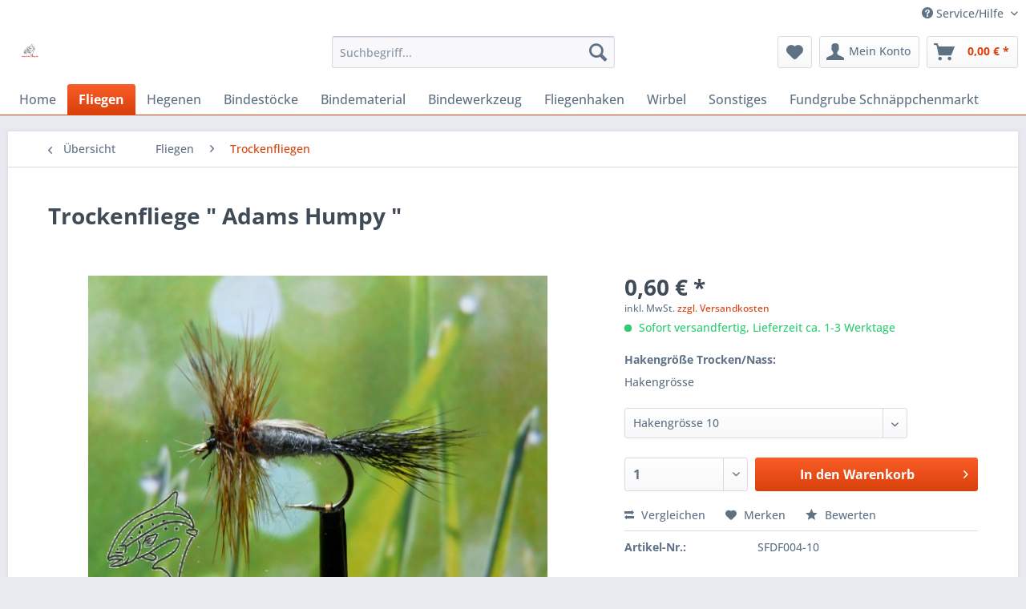

--- FILE ---
content_type: text/html; charset=UTF-8
request_url: https://shimafishing.com/fliegen/trockenfliegen/18/trockenfliege-adams-humpy
body_size: 19652
content:
<!DOCTYPE html> <html class="no-js" lang="de" itemscope="itemscope" itemtype="https://schema.org/WebPage"> <head> <meta charset="utf-8"> <meta name="author" content="" /> <meta name="robots" content="index,follow" /> <meta name="revisit-after" content="15 days" /> <meta name="keywords" content="Fliegenfischen Fliegen Trockenfliegen" /> <meta name="description" content="Der Humpy ist mein absolutes Lieblings-Attraktormuster und zufällig eine der ersten „echten“ Fliegen, die ich jemals binden gelernt habe. Sein Elchha…" /> <meta property="og:type" content="product" /> <meta property="og:site_name" content="shimafishing.com" /> <meta property="og:url" content="https://shimafishing.com/fliegen/trockenfliegen/18/trockenfliege-adams-humpy" /> <meta property="og:title" content="Trockenfliege &quot; Adams Humpy &quot;" /> <meta property="og:description" content="Der Humpy ist mein absolutes Lieblings-Attraktormuster und zufällig eine der ersten „echten“ Fliegen, die ich jemals binden gelernt habe. Sein…" /> <meta property="og:image" content="https://shimafishing.com/media/image/a4/c2/fc/Adams-Humpy-dry-logo.jpg" /> <meta property="product:brand" content="shimafishing" /> <meta property="product:price" content="0,60" /> <meta property="product:product_link" content="https://shimafishing.com/fliegen/trockenfliegen/18/trockenfliege-adams-humpy" /> <meta name="twitter:card" content="product" /> <meta name="twitter:site" content="shimafishing.com" /> <meta name="twitter:title" content="Trockenfliege &quot; Adams Humpy &quot;" /> <meta name="twitter:description" content="Der Humpy ist mein absolutes Lieblings-Attraktormuster und zufällig eine der ersten „echten“ Fliegen, die ich jemals binden gelernt habe. Sein…" /> <meta name="twitter:image" content="https://shimafishing.com/media/image/a4/c2/fc/Adams-Humpy-dry-logo.jpg" /> <meta itemprop="copyrightHolder" content="shimafishing.com" /> <meta itemprop="copyrightYear" content="2014" /> <meta itemprop="isFamilyFriendly" content="True" /> <meta itemprop="image" content="https://shimafishing.com/media/image/c2/34/11/AAA-bild-logoiKzeTa1cvVXGA.png" /> <meta name="viewport" content="width=device-width, initial-scale=1.0"> <meta name="mobile-web-app-capable" content="yes"> <meta name="apple-mobile-web-app-title" content="shimafishing.com"> <meta name="apple-mobile-web-app-capable" content="yes"> <meta name="apple-mobile-web-app-status-bar-style" content="default"> <link rel="apple-touch-icon-precomposed" href="/themes/Frontend/Responsive/frontend/_public/src/img/apple-touch-icon-precomposed.png"> <link rel="shortcut icon" href="/themes/Frontend/Responsive/frontend/_public/src/img/favicon.ico"> <meta name="msapplication-navbutton-color" content="#D9400B" /> <meta name="application-name" content="shimafishing.com" /> <meta name="msapplication-starturl" content="https://shimafishing.com/" /> <meta name="msapplication-window" content="width=1024;height=768" /> <meta name="msapplication-TileImage" content="/themes/Frontend/Responsive/frontend/_public/src/img/win-tile-image.png"> <meta name="msapplication-TileColor" content="#D9400B"> <meta name="theme-color" content="#D9400B" /> <link rel="canonical" href="https://shimafishing.com/fliegen/trockenfliegen/18/trockenfliege-adams-humpy" /> <title itemprop="name">Trockenfliege &quot; Adams Humpy &quot; | Trockenfliegen | Fliegen | shimafishing.com</title> <link href="/web/cache/1689493160_49874a558e905a1c444b7fa456964218.css" media="all" rel="stylesheet" type="text/css" /> </head> <body class="is--ctl-detail is--act-index" > <div data-paypalUnifiedMetaDataContainer="true" data-paypalUnifiedRestoreOrderNumberUrl="https://shimafishing.com/widgets/PaypalUnifiedOrderNumber/restoreOrderNumber" class="is--hidden"> </div> <div class="page-wrap"> <noscript class="noscript-main"> <div class="alert is--warning"> <div class="alert--icon"> <i class="icon--element icon--warning"></i> </div> <div class="alert--content"> Um shimafishing.com in vollem Umfang nutzen zu k&ouml;nnen, empfehlen wir Ihnen Javascript in Ihrem Browser zu aktiveren. </div> </div> </noscript> <header class="header-main"> <div class="top-bar"> <div class="container block-group"> <nav class="top-bar--navigation block" role="menubar">   <div class="navigation--entry entry--compare is--hidden" role="menuitem" aria-haspopup="true" data-drop-down-menu="true">   </div> <div class="navigation--entry entry--service has--drop-down" role="menuitem" aria-haspopup="true" data-drop-down-menu="true"> <i class="icon--service"></i> Service/Hilfe <ul class="service--list is--rounded" role="menu"> <li class="service--entry" role="menuitem"> <a class="service--link" href="javascript:openCookieConsentManager()" title="Cookie-Einstellungen" > Cookie-Einstellungen </a> </li> <li class="service--entry" role="menuitem"> <a class="service--link" href="https://shimafishing.com/ueber-uns" title="Über uns" > Über uns </a> </li> <li class="service--entry" role="menuitem"> <a class="service--link" href="https://shimafishing.com/kontaktformular" title="Kontakt" target="_self"> Kontakt </a> </li> <li class="service--entry" role="menuitem"> <a class="service--link" href="https://shimafishing.com/versand-und-zahlungsbedingungen" title="Versand und Zahlungsbedingungen" > Versand und Zahlungsbedingungen </a> </li> <li class="service--entry" role="menuitem"> <a class="service--link" href="https://shimafishing.com/widerrufsrecht" title="Widerrufsrecht" > Widerrufsrecht </a> </li> <li class="service--entry" role="menuitem"> <a class="service--link" href="https://shimafishing.com/datenschutz" title="Datenschutz" > Datenschutz </a> </li> <li class="service--entry" role="menuitem"> <a class="service--link" href="https://shimafishing.com/agb" title="AGB" > AGB </a> </li> <li class="service--entry" role="menuitem"> <a class="service--link" href="https://shimafishing.com/impressum" title="Impressum" > Impressum </a> </li> </ul> </div> </nav> </div> </div> <div class="container header--navigation"> <div class="logo-main block-group" role="banner"> <div class="logo--shop block"> <a class="logo--link" href="https://shimafishing.com/" title="shimafishing.com - zur Startseite wechseln"> <picture> <source srcset="https://shimafishing.com/media/image/c2/34/11/AAA-bild-logoiKzeTa1cvVXGA.png" media="(min-width: 78.75em)"> <source srcset="https://shimafishing.com/media/image/c2/34/11/AAA-bild-logoiKzeTa1cvVXGA.png" media="(min-width: 64em)"> <source srcset="https://shimafishing.com/media/image/c2/34/11/AAA-bild-logoiKzeTa1cvVXGA.png" media="(min-width: 48em)"> <img srcset="https://shimafishing.com/media/image/c2/34/11/AAA-bild-logoiKzeTa1cvVXGA.png" alt="shimafishing.com - zur Startseite wechseln" /> </picture> </a> </div> </div> <nav class="shop--navigation block-group"> <ul class="navigation--list block-group" role="menubar"> <li class="navigation--entry entry--menu-left" role="menuitem"> <a class="entry--link entry--trigger btn is--icon-left" href="#offcanvas--left" data-offcanvas="true" data-offCanvasSelector=".sidebar-main" aria-label="Menü"> <i class="icon--menu"></i> Menü </a> </li> <li class="navigation--entry entry--search" role="menuitem" data-search="true" aria-haspopup="true" data-minLength="3"> <a class="btn entry--link entry--trigger" href="#show-hide--search" title="Suche anzeigen / schließen" aria-label="Suche anzeigen / schließen"> <i class="icon--search"></i> <span class="search--display">Suchen</span> </a> <form action="/search" method="get" class="main-search--form"> <input type="search" name="sSearch" aria-label="Suchbegriff..." class="main-search--field" autocomplete="off" autocapitalize="off" placeholder="Suchbegriff..." maxlength="30" /> <button type="submit" class="main-search--button" aria-label="Suchen"> <i class="icon--search"></i> <span class="main-search--text">Suchen</span> </button> <div class="form--ajax-loader">&nbsp;</div> </form> <div class="main-search--results"></div> </li>  <li class="navigation--entry entry--notepad" role="menuitem"> <a href="https://shimafishing.com/note" title="Merkzettel" aria-label="Merkzettel" class="btn"> <i class="icon--heart"></i> </a> </li> <li class="navigation--entry entry--account with-slt" role="menuitem" data-offcanvas="true" data-offCanvasSelector=".account--dropdown-navigation"> <a href="https://shimafishing.com/account" title="Mein Konto" aria-label="Mein Konto" class="btn is--icon-left entry--link account--link"> <i class="icon--account"></i> <span class="account--display"> Mein Konto </span> </a> <div class="account--dropdown-navigation"> <div class="navigation--smartphone"> <div class="entry--close-off-canvas"> <a href="#close-account-menu" class="account--close-off-canvas" title="Menü schließen" aria-label="Menü schließen"> Menü schließen <i class="icon--arrow-right"></i> </a> </div> </div> <div class="account--menu is--rounded is--personalized"> <span class="navigation--headline"> Mein Konto </span> <div class="account--menu-container"> <ul class="sidebar--navigation navigation--list is--level0 show--active-items"> <li class="navigation--entry"> <span class="navigation--signin"> <a href="https://shimafishing.com/account#hide-registration" class="blocked--link btn is--primary navigation--signin-btn" data-collapseTarget="#registration" data-action="close"> Anmelden </a> <span class="navigation--register"> oder <a href="https://shimafishing.com/account#show-registration" class="blocked--link" data-collapseTarget="#registration" data-action="open"> registrieren </a> </span> </span> </li> <li class="navigation--entry"> <a href="https://shimafishing.com/account" title="Übersicht" class="navigation--link"> Übersicht </a> </li> <li class="navigation--entry"> <a href="https://shimafishing.com/account/profile" title="Persönliche Daten" class="navigation--link" rel="nofollow"> Persönliche Daten </a> </li> <li class="navigation--entry"> <a href="https://shimafishing.com/address/index/sidebar/" title="Adressen" class="navigation--link" rel="nofollow"> Adressen </a> </li> <li class="navigation--entry"> <a href="https://shimafishing.com/account/payment" title="Zahlungsarten" class="navigation--link" rel="nofollow"> Zahlungsarten </a> </li> <li class="navigation--entry"> <a href="https://shimafishing.com/account/orders" title="Bestellungen" class="navigation--link" rel="nofollow"> Bestellungen </a> </li> <li class="navigation--entry"> <a href="https://shimafishing.com/account/downloads" title="Sofortdownloads" class="navigation--link" rel="nofollow"> Sofortdownloads </a> </li> <li class="navigation--entry"> <a href="https://shimafishing.com/note" title="Merkzettel" class="navigation--link" rel="nofollow"> Merkzettel </a> </li> </ul> </div> </div> </div> </li> <li class="navigation--entry entry--cart" role="menuitem"> <a class="btn is--icon-left cart--link" href="https://shimafishing.com/checkout/cart" title="Warenkorb" aria-label="Warenkorb"> <span class="cart--display"> Warenkorb </span> <span class="badge is--primary is--minimal cart--quantity is--hidden">0</span> <i class="icon--basket"></i> <span class="cart--amount"> 0,00&nbsp;&euro; * </span> </a> <div class="ajax-loader">&nbsp;</div> </li>  </ul> </nav> <div class="container--ajax-cart" data-collapse-cart="true" data-displayMode="offcanvas"></div> </div> </header> <nav class="navigation-main"> <div class="container" data-menu-scroller="true" data-listSelector=".navigation--list.container" data-viewPortSelector=".navigation--list-wrapper"> <div class="navigation--list-wrapper"> <ul class="navigation--list container" role="menubar" itemscope="itemscope" itemtype="https://schema.org/SiteNavigationElement"> <li class="navigation--entry is--home" role="menuitem"><a class="navigation--link is--first" href="https://shimafishing.com/" title="Home" aria-label="Home" itemprop="url"><span itemprop="name">Home</span></a></li><li class="navigation--entry is--active" role="menuitem"><a class="navigation--link is--active" href="https://shimafishing.com/fliegen/" title="Fliegen" aria-label="Fliegen" itemprop="url"><span itemprop="name">Fliegen</span></a></li><li class="navigation--entry" role="menuitem"><a class="navigation--link" href="https://shimafishing.com/hegenen/" title="Hegenen" aria-label="Hegenen" itemprop="url"><span itemprop="name">Hegenen</span></a></li><li class="navigation--entry" role="menuitem"><a class="navigation--link" href="https://shimafishing.com/bindestoecke/" title="Bindestöcke" aria-label="Bindestöcke" itemprop="url"><span itemprop="name">Bindestöcke</span></a></li><li class="navigation--entry" role="menuitem"><a class="navigation--link" href="https://shimafishing.com/bindematerial/" title="Bindematerial" aria-label="Bindematerial" itemprop="url"><span itemprop="name">Bindematerial</span></a></li><li class="navigation--entry" role="menuitem"><a class="navigation--link" href="https://shimafishing.com/bindewerkzeug/" title="Bindewerkzeug" aria-label="Bindewerkzeug" itemprop="url"><span itemprop="name">Bindewerkzeug</span></a></li><li class="navigation--entry" role="menuitem"><a class="navigation--link" href="https://shimafishing.com/fliegenhaken/" title="Fliegenhaken" aria-label="Fliegenhaken" itemprop="url"><span itemprop="name">Fliegenhaken</span></a></li><li class="navigation--entry" role="menuitem"><a class="navigation--link" href="https://shimafishing.com/wirbel/" title="Wirbel" aria-label="Wirbel" itemprop="url"><span itemprop="name">Wirbel</span></a></li><li class="navigation--entry" role="menuitem"><a class="navigation--link" href="https://shimafishing.com/sonstiges/" title="Sonstiges" aria-label="Sonstiges" itemprop="url"><span itemprop="name">Sonstiges</span></a></li><li class="navigation--entry" role="menuitem"><a class="navigation--link" href="https://shimafishing.com/fundgrube-schnaeppchenmarkt/" title="Fundgrube Schnäppchenmarkt" aria-label="Fundgrube Schnäppchenmarkt" itemprop="url"><span itemprop="name">Fundgrube Schnäppchenmarkt</span></a></li> </ul> </div> <div class="advanced-menu" data-advanced-menu="true" data-hoverDelay="250"> <div class="menu--container"> <div class="button-container"> <a href="https://shimafishing.com/fliegen/" class="button--category" aria-label="Zur Kategorie Fliegen" title="Zur Kategorie Fliegen"> <i class="icon--arrow-right"></i> Zur Kategorie Fliegen </a> <span class="button--close"> <i class="icon--cross"></i> </span> </div> <div class="content--wrapper has--content has--teaser"> <ul class="menu--list menu--level-0 columns--2" style="width: 50%;"> <li class="menu--list-item item--level-0" style="width: 100%"> <a href="https://shimafishing.com/fliegen/hechtfliegen/" class="menu--list-item-link" aria-label="Hechtfliegen" title="Hechtfliegen">Hechtfliegen</a> </li> <li class="menu--list-item item--level-0" style="width: 100%"> <a href="https://shimafishing.com/fliegen/muddler/" class="menu--list-item-link" aria-label="Muddler" title="Muddler">Muddler</a> </li> <li class="menu--list-item item--level-0" style="width: 100%"> <a href="https://shimafishing.com/fliegen/trockenfliegen-schonhaken-barbless-hook/" class="menu--list-item-link" aria-label="Trockenfliegen Schonhaken/ barbless hook" title="Trockenfliegen Schonhaken/ barbless hook">Trockenfliegen Schonhaken/ barbless hook</a> </li> <li class="menu--list-item item--level-0" style="width: 100%"> <a href="https://shimafishing.com/fliegen/nassfliegen-schonhaken-barbless-hooks/" class="menu--list-item-link" aria-label="Nassfliegen Schonhaken/ barbless hooks" title="Nassfliegen Schonhaken/ barbless hooks">Nassfliegen Schonhaken/ barbless hooks</a> </li> <li class="menu--list-item item--level-0" style="width: 100%"> <a href="https://shimafishing.com/fliegen/nymphen-schonhaken-barbless-hooks/" class="menu--list-item-link" aria-label="Nymphen Schonhaken/ barbless hooks" title="Nymphen Schonhaken/ barbless hooks">Nymphen Schonhaken/ barbless hooks</a> </li> <li class="menu--list-item item--level-0" style="width: 100%"> <a href="https://shimafishing.com/fliegen/streamer-schonhaken-barbless-hooks/" class="menu--list-item-link" aria-label="Streamer Schonhaken/ barbless hooks" title="Streamer Schonhaken/ barbless hooks">Streamer Schonhaken/ barbless hooks</a> </li> <li class="menu--list-item item--level-0" style="width: 100%"> <a href="https://shimafishing.com/fliegen/lachsfliegen/" class="menu--list-item-link" aria-label="Lachsfliegen" title="Lachsfliegen">Lachsfliegen</a> </li> <li class="menu--list-item item--level-0" style="width: 100%"> <a href="https://shimafishing.com/fliegen/nassfliegen/" class="menu--list-item-link" aria-label="Nassfliegen" title="Nassfliegen">Nassfliegen</a> </li> <li class="menu--list-item item--level-0" style="width: 100%"> <a href="https://shimafishing.com/fliegen/nymphen/" class="menu--list-item-link" aria-label="Nymphen" title="Nymphen">Nymphen</a> </li> <li class="menu--list-item item--level-0" style="width: 100%"> <a href="https://shimafishing.com/fliegen/streamer/" class="menu--list-item-link" aria-label="Streamer" title="Streamer">Streamer</a> </li> <li class="menu--list-item item--level-0" style="width: 100%"> <a href="https://shimafishing.com/fliegen/trockenfliegen/" class="menu--list-item-link" aria-label="Trockenfliegen" title="Trockenfliegen">Trockenfliegen</a> </li> <li class="menu--list-item item--level-0" style="width: 100%"> <a href="https://shimafishing.com/fliegen/tubenfliegen/" class="menu--list-item-link" aria-label="Tubenfliegen" title="Tubenfliegen">Tubenfliegen</a> </li> </ul> <div class="menu--delimiter" style="right: 50%;"></div> <div class="menu--teaser" style="width: 50%;"> <a href="https://shimafishing.com/fliegen/" aria-label="Zur Kategorie Fliegen" title="Zur Kategorie Fliegen" class="teaser--image" style="background-image: url(https://shimafishing.com/media/image/96/3d/d1/Muddler-Marabou-Whisky.jpg);"></a> <div class="teaser--headline">Fliegen</div> <div class="teaser--text"> Viele Angler sind der Ansicht daß Fliegenfischen nur was für das Forellenangeln an Gebirgsbächen ist.Was viele Angler nicht wissen ist daß viele Weißfische und Raubfische sehr gut mit der Fliege zu fangen sind. Wann welche Fliege eingesetzt... <a class="teaser--text-link" href="https://shimafishing.com/fliegen/" aria-label="mehr erfahren" title="mehr erfahren"> mehr erfahren </a> </div> </div> </div> </div> <div class="menu--container"> <div class="button-container"> <a href="https://shimafishing.com/hegenen/" class="button--category" aria-label="Zur Kategorie Hegenen" title="Zur Kategorie Hegenen"> <i class="icon--arrow-right"></i> Zur Kategorie Hegenen </a> <span class="button--close"> <i class="icon--cross"></i> </span> </div> <div class="content--wrapper has--content has--teaser"> <ul class="menu--list menu--level-0 columns--2" style="width: 50%;"> <li class="menu--list-item item--level-0" style="width: 100%"> <a href="https://shimafishing.com/hegenen/wunschhegenen/" class="menu--list-item-link" aria-label="Wunschhegenen" title="Wunschhegenen">Wunschhegenen</a> </li> <li class="menu--list-item item--level-0" style="width: 100%"> <a href="https://shimafishing.com/hegenen/hegenen/" class="menu--list-item-link" aria-label="Hegenen" title="Hegenen">Hegenen</a> </li> </ul> <div class="menu--delimiter" style="right: 50%;"></div> <div class="menu--teaser" style="width: 50%;"> <a href="https://shimafishing.com/hegenen/" aria-label="Zur Kategorie Hegenen" title="Zur Kategorie Hegenen" class="teaser--image" style="background-image: url(https://shimafishing.com/media/image/98/df/bf/5er-Hegene-H-001-logo.jpg);"></a> <div class="teaser--headline">Hegenen</div> <div class="teaser--text"> Kennen Sie einen der wohl delikatesten Fische der Voralpen - Seen? Die Renke; auch Maräne oder Felchen genannt - am Walchensee in Bayern eine der beliebtesten Fischarten, die es gibt. Aber nicht nur in Bayern, sondern auch in ganz Europa... <a class="teaser--text-link" href="https://shimafishing.com/hegenen/" aria-label="mehr erfahren" title="mehr erfahren"> mehr erfahren </a> </div> </div> </div> </div> <div class="menu--container"> <div class="button-container"> <a href="https://shimafishing.com/bindestoecke/" class="button--category" aria-label="Zur Kategorie Bindestöcke" title="Zur Kategorie Bindestöcke"> <i class="icon--arrow-right"></i> Zur Kategorie Bindestöcke </a> <span class="button--close"> <i class="icon--cross"></i> </span> </div> <div class="content--wrapper has--content has--teaser"> <ul class="menu--list menu--level-0 columns--2" style="width: 50%;"> <li class="menu--list-item item--level-0" style="width: 100%"> <a href="https://shimafishing.com/bindestoecke/bindestoecke/" class="menu--list-item-link" aria-label="Bindestöcke" title="Bindestöcke">Bindestöcke</a> </li> </ul> <div class="menu--delimiter" style="right: 50%;"></div> <div class="menu--teaser" style="width: 50%;"> <a href="https://shimafishing.com/bindestoecke/" aria-label="Zur Kategorie Bindestöcke" title="Zur Kategorie Bindestöcke" class="teaser--image" style="background-image: url(https://shimafishing.com/media/image/8d/a6/98/Bindestock-01-Supreme-ViseV4HZvY7L8kdGI.jpg);"></a> <div class="teaser--headline">Bindestock</div> <div class="teaser--text"> Das wichtigste Teil zum Fliegenbinden ist der Bindestock. Seine Aufgabe ist das sichere Festhalten des Hakens. Eine weitere Aufgabe ist bei vielen Bindestöcken die Möglichkeit, den Haken rotieren lassen, um Fliegen einfacher binden oder sie... <a class="teaser--text-link" href="https://shimafishing.com/bindestoecke/" aria-label="mehr erfahren" title="mehr erfahren"> mehr erfahren </a> </div> </div> </div> </div> <div class="menu--container"> <div class="button-container"> <a href="https://shimafishing.com/bindematerial/" class="button--category" aria-label="Zur Kategorie Bindematerial" title="Zur Kategorie Bindematerial"> <i class="icon--arrow-right"></i> Zur Kategorie Bindematerial </a> <span class="button--close"> <i class="icon--cross"></i> </span> </div> <div class="content--wrapper has--content has--teaser"> <ul class="menu--list menu--level-0 columns--2" style="width: 50%;"> <li class="menu--list-item item--level-0" style="width: 100%"> <a href="https://shimafishing.com/bindematerial/bindematerial/" class="menu--list-item-link" aria-label="Bindematerial" title="Bindematerial">Bindematerial</a> </li> <li class="menu--list-item item--level-0" style="width: 100%"> <a href="https://shimafishing.com/bindematerial/sets/" class="menu--list-item-link" aria-label="Sets" title="Sets">Sets</a> </li> </ul> <div class="menu--delimiter" style="right: 50%;"></div> <div class="menu--teaser" style="width: 50%;"> <a href="https://shimafishing.com/bindematerial/" aria-label="Zur Kategorie Bindematerial" title="Zur Kategorie Bindematerial" class="teaser--image" style="background-image: url(https://shimafishing.com/media/image/df/f7/c5/Bindematerial.jpg);"></a> </div> </div> </div> <div class="menu--container"> <div class="button-container"> <a href="https://shimafishing.com/bindewerkzeug/" class="button--category" aria-label="Zur Kategorie Bindewerkzeug" title="Zur Kategorie Bindewerkzeug"> <i class="icon--arrow-right"></i> Zur Kategorie Bindewerkzeug </a> <span class="button--close"> <i class="icon--cross"></i> </span> </div> <div class="content--wrapper has--content has--teaser"> <ul class="menu--list menu--level-0 columns--2" style="width: 50%;"> <li class="menu--list-item item--level-0" style="width: 100%"> <a href="https://shimafishing.com/bindewerkzeug/bindewerkzeug/" class="menu--list-item-link" aria-label="Bindewerkzeug" title="Bindewerkzeug">Bindewerkzeug</a> </li> </ul> <div class="menu--delimiter" style="right: 50%;"></div> <div class="menu--teaser" style="width: 50%;"> <a href="https://shimafishing.com/bindewerkzeug/" aria-label="Zur Kategorie Bindewerkzeug" title="Zur Kategorie Bindewerkzeug" class="teaser--image" style="background-image: url(https://shimafishing.com/media/image/5b/38/c1/Bobbin-Holder-Thumb-Cera-logo.jpg);"></a> </div> </div> </div> <div class="menu--container"> <div class="button-container"> <a href="https://shimafishing.com/fliegenhaken/" class="button--category" aria-label="Zur Kategorie Fliegenhaken" title="Zur Kategorie Fliegenhaken"> <i class="icon--arrow-right"></i> Zur Kategorie Fliegenhaken </a> <span class="button--close"> <i class="icon--cross"></i> </span> </div> <div class="content--wrapper has--content has--teaser"> <ul class="menu--list menu--level-0 columns--2" style="width: 50%;"> <li class="menu--list-item item--level-0" style="width: 100%"> <a href="https://shimafishing.com/fliegenhaken/fliegenhaken/" class="menu--list-item-link" aria-label="Fliegenhaken" title="Fliegenhaken">Fliegenhaken</a> </li> </ul> <div class="menu--delimiter" style="right: 50%;"></div> <div class="menu--teaser" style="width: 50%;"> <a href="https://shimafishing.com/fliegenhaken/" aria-label="Zur Kategorie Fliegenhaken" title="Zur Kategorie Fliegenhaken" class="teaser--image" style="background-image: url(https://shimafishing.com/media/image/dd/5a/1c/Fliegenhaken-SF-MC-100.jpg);"></a> </div> </div> </div> <div class="menu--container"> <div class="button-container"> <a href="https://shimafishing.com/wirbel/" class="button--category" aria-label="Zur Kategorie Wirbel" title="Zur Kategorie Wirbel"> <i class="icon--arrow-right"></i> Zur Kategorie Wirbel </a> <span class="button--close"> <i class="icon--cross"></i> </span> </div> <div class="content--wrapper has--content has--teaser"> <ul class="menu--list menu--level-0 columns--2" style="width: 50%;"> <li class="menu--list-item item--level-0" style="width: 100%"> <a href="https://shimafishing.com/wirbel/wirbel/" class="menu--list-item-link" aria-label="Wirbel" title="Wirbel">Wirbel</a> </li> </ul> <div class="menu--delimiter" style="right: 50%;"></div> <div class="menu--teaser" style="width: 50%;"> <a href="https://shimafishing.com/wirbel/" aria-label="Zur Kategorie Wirbel" title="Zur Kategorie Wirbel" class="teaser--image" style="background-image: url(https://shimafishing.com/media/image/bc/89/01/Wirbel.jpg);"></a> </div> </div> </div> <div class="menu--container"> <div class="button-container"> <a href="https://shimafishing.com/sonstiges/" class="button--category" aria-label="Zur Kategorie Sonstiges" title="Zur Kategorie Sonstiges"> <i class="icon--arrow-right"></i> Zur Kategorie Sonstiges </a> <span class="button--close"> <i class="icon--cross"></i> </span> </div> <div class="content--wrapper has--content has--teaser"> <ul class="menu--list menu--level-0 columns--2" style="width: 50%;"> <li class="menu--list-item item--level-0" style="width: 100%"> <a href="https://shimafishing.com/sonstiges/sonstiges/" class="menu--list-item-link" aria-label="Sonstiges" title="Sonstiges">Sonstiges</a> </li> </ul> <div class="menu--delimiter" style="right: 50%;"></div> <div class="menu--teaser" style="width: 50%;"> <a href="https://shimafishing.com/sonstiges/" aria-label="Zur Kategorie Sonstiges" title="Zur Kategorie Sonstiges" class="teaser--image" style="background-image: url(https://shimafishing.com/media/image/a6/48/c7/Fliegenbox-15-10-4-B1.jpg);"></a> </div> </div> </div> <div class="menu--container"> <div class="button-container"> <a href="https://shimafishing.com/fundgrube-schnaeppchenmarkt/" class="button--category" aria-label="Zur Kategorie Fundgrube Schnäppchenmarkt" title="Zur Kategorie Fundgrube Schnäppchenmarkt"> <i class="icon--arrow-right"></i> Zur Kategorie Fundgrube Schnäppchenmarkt </a> <span class="button--close"> <i class="icon--cross"></i> </span> </div> <div class="content--wrapper has--teaser"> <div class="menu--teaser" style="width: 100%;"> <div class="teaser--text"> Hier finden Sie verschiedenste Artikel. Schnäppchen Sonderaktionen Fehl- bzw. Falschproduktionen &nbsp; &nbsp; <a class="teaser--text-link" href="https://shimafishing.com/fundgrube-schnaeppchenmarkt/" aria-label="mehr erfahren" title="mehr erfahren"> mehr erfahren </a> </div> </div> </div> </div> </div> </div> </nav> <section class="content-main container block-group"> <nav class="content--breadcrumb block"> <a class="breadcrumb--button breadcrumb--link" href="https://shimafishing.com/fliegen/trockenfliegen/" title="Übersicht"> <i class="icon--arrow-left"></i> <span class="breadcrumb--title">Übersicht</span> </a> <ul class="breadcrumb--list" role="menu" itemscope itemtype="https://schema.org/BreadcrumbList"> <li role="menuitem" class="breadcrumb--entry" itemprop="itemListElement" itemscope itemtype="https://schema.org/ListItem"> <a class="breadcrumb--link" href="https://shimafishing.com/fliegen/" title="Fliegen" itemprop="item"> <link itemprop="url" href="https://shimafishing.com/fliegen/" /> <span class="breadcrumb--title" itemprop="name">Fliegen</span> </a> <meta itemprop="position" content="0" /> </li> <li role="none" class="breadcrumb--separator"> <i class="icon--arrow-right"></i> </li> <li role="menuitem" class="breadcrumb--entry is--active" itemprop="itemListElement" itemscope itemtype="https://schema.org/ListItem"> <a class="breadcrumb--link" href="https://shimafishing.com/fliegen/trockenfliegen/" title="Trockenfliegen" itemprop="item"> <link itemprop="url" href="https://shimafishing.com/fliegen/trockenfliegen/" /> <span class="breadcrumb--title" itemprop="name">Trockenfliegen</span> </a> <meta itemprop="position" content="1" /> </li> </ul> </nav> <nav class="product--navigation"> <a href="#" class="navigation--link link--prev"> <div class="link--prev-button"> <span class="link--prev-inner">Zurück</span> </div> <div class="image--wrapper"> <div class="image--container"></div> </div> </a> <a href="#" class="navigation--link link--next"> <div class="link--next-button"> <span class="link--next-inner">Vor</span> </div> <div class="image--wrapper"> <div class="image--container"></div> </div> </a> </nav> <div class="content-main--inner"> <aside class="sidebar-main off-canvas"> <div class="navigation--smartphone"> <ul class="navigation--list "> <li class="navigation--entry entry--close-off-canvas"> <a href="#close-categories-menu" title="Menü schließen" class="navigation--link"> Menü schließen <i class="icon--arrow-right"></i> </a> </li> </ul> <div class="mobile--switches">   </div> </div> <div class="sidebar--categories-wrapper" data-subcategory-nav="true" data-mainCategoryId="3" data-categoryId="15" data-fetchUrl="/widgets/listing/getCategory/categoryId/15"> <div class="categories--headline navigation--headline"> Kategorien </div> <div class="sidebar--categories-navigation"> <ul class="sidebar--navigation categories--navigation navigation--list is--drop-down is--level0 is--rounded" role="menu"> <li class="navigation--entry is--active has--sub-categories has--sub-children" role="menuitem"> <a class="navigation--link is--active has--sub-categories link--go-forward" href="https://shimafishing.com/fliegen/" data-categoryId="5" data-fetchUrl="/widgets/listing/getCategory/categoryId/5" title="Fliegen" > Fliegen <span class="is--icon-right"> <i class="icon--arrow-right"></i> </span> </a> <ul class="sidebar--navigation categories--navigation navigation--list is--level1 is--rounded" role="menu"> <li class="navigation--entry" role="menuitem"> <a class="navigation--link" href="https://shimafishing.com/fliegen/hechtfliegen/" data-categoryId="32" data-fetchUrl="/widgets/listing/getCategory/categoryId/32" title="Hechtfliegen" > Hechtfliegen </a> </li> <li class="navigation--entry" role="menuitem"> <a class="navigation--link" href="https://shimafishing.com/fliegen/muddler/" data-categoryId="33" data-fetchUrl="/widgets/listing/getCategory/categoryId/33" title="Muddler" > Muddler </a> </li> <li class="navigation--entry" role="menuitem"> <a class="navigation--link" href="https://shimafishing.com/fliegen/trockenfliegen-schonhaken-barbless-hook/" data-categoryId="34" data-fetchUrl="/widgets/listing/getCategory/categoryId/34" title="Trockenfliegen Schonhaken/ barbless hook" > Trockenfliegen Schonhaken/ barbless hook </a> </li> <li class="navigation--entry" role="menuitem"> <a class="navigation--link" href="https://shimafishing.com/fliegen/nassfliegen-schonhaken-barbless-hooks/" data-categoryId="35" data-fetchUrl="/widgets/listing/getCategory/categoryId/35" title="Nassfliegen Schonhaken/ barbless hooks" > Nassfliegen Schonhaken/ barbless hooks </a> </li> <li class="navigation--entry" role="menuitem"> <a class="navigation--link" href="https://shimafishing.com/fliegen/nymphen-schonhaken-barbless-hooks/" data-categoryId="36" data-fetchUrl="/widgets/listing/getCategory/categoryId/36" title="Nymphen Schonhaken/ barbless hooks" > Nymphen Schonhaken/ barbless hooks </a> </li> <li class="navigation--entry" role="menuitem"> <a class="navigation--link" href="https://shimafishing.com/fliegen/streamer-schonhaken-barbless-hooks/" data-categoryId="37" data-fetchUrl="/widgets/listing/getCategory/categoryId/37" title="Streamer Schonhaken/ barbless hooks" > Streamer Schonhaken/ barbless hooks </a> </li> <li class="navigation--entry" role="menuitem"> <a class="navigation--link" href="https://shimafishing.com/fliegen/lachsfliegen/" data-categoryId="17" data-fetchUrl="/widgets/listing/getCategory/categoryId/17" title="Lachsfliegen" > Lachsfliegen </a> </li> <li class="navigation--entry" role="menuitem"> <a class="navigation--link" href="https://shimafishing.com/fliegen/nassfliegen/" data-categoryId="16" data-fetchUrl="/widgets/listing/getCategory/categoryId/16" title="Nassfliegen" > Nassfliegen </a> </li> <li class="navigation--entry" role="menuitem"> <a class="navigation--link" href="https://shimafishing.com/fliegen/nymphen/" data-categoryId="8" data-fetchUrl="/widgets/listing/getCategory/categoryId/8" title="Nymphen" > Nymphen </a> </li> <li class="navigation--entry" role="menuitem"> <a class="navigation--link" href="https://shimafishing.com/fliegen/streamer/" data-categoryId="9" data-fetchUrl="/widgets/listing/getCategory/categoryId/9" title="Streamer" > Streamer </a> </li> <li class="navigation--entry is--active" role="menuitem"> <a class="navigation--link is--active" href="https://shimafishing.com/fliegen/trockenfliegen/" data-categoryId="15" data-fetchUrl="/widgets/listing/getCategory/categoryId/15" title="Trockenfliegen" > Trockenfliegen </a> </li> <li class="navigation--entry" role="menuitem"> <a class="navigation--link" href="https://shimafishing.com/fliegen/tubenfliegen/" data-categoryId="10" data-fetchUrl="/widgets/listing/getCategory/categoryId/10" title="Tubenfliegen" > Tubenfliegen </a> </li> </ul> </li> <li class="navigation--entry has--sub-children" role="menuitem"> <a class="navigation--link link--go-forward" href="https://shimafishing.com/hegenen/" data-categoryId="6" data-fetchUrl="/widgets/listing/getCategory/categoryId/6" title="Hegenen" > Hegenen <span class="is--icon-right"> <i class="icon--arrow-right"></i> </span> </a> </li> <li class="navigation--entry has--sub-children" role="menuitem"> <a class="navigation--link link--go-forward" href="https://shimafishing.com/bindestoecke/" data-categoryId="7" data-fetchUrl="/widgets/listing/getCategory/categoryId/7" title="Bindestöcke" > Bindestöcke <span class="is--icon-right"> <i class="icon--arrow-right"></i> </span> </a> </li> <li class="navigation--entry has--sub-children" role="menuitem"> <a class="navigation--link link--go-forward" href="https://shimafishing.com/bindematerial/" data-categoryId="14" data-fetchUrl="/widgets/listing/getCategory/categoryId/14" title="Bindematerial" > Bindematerial <span class="is--icon-right"> <i class="icon--arrow-right"></i> </span> </a> </li> <li class="navigation--entry has--sub-children" role="menuitem"> <a class="navigation--link link--go-forward" href="https://shimafishing.com/bindewerkzeug/" data-categoryId="18" data-fetchUrl="/widgets/listing/getCategory/categoryId/18" title="Bindewerkzeug" > Bindewerkzeug <span class="is--icon-right"> <i class="icon--arrow-right"></i> </span> </a> </li> <li class="navigation--entry has--sub-children" role="menuitem"> <a class="navigation--link link--go-forward" href="https://shimafishing.com/fliegenhaken/" data-categoryId="19" data-fetchUrl="/widgets/listing/getCategory/categoryId/19" title="Fliegenhaken" > Fliegenhaken <span class="is--icon-right"> <i class="icon--arrow-right"></i> </span> </a> </li> <li class="navigation--entry has--sub-children" role="menuitem"> <a class="navigation--link link--go-forward" href="https://shimafishing.com/wirbel/" data-categoryId="21" data-fetchUrl="/widgets/listing/getCategory/categoryId/21" title="Wirbel" > Wirbel <span class="is--icon-right"> <i class="icon--arrow-right"></i> </span> </a> </li> <li class="navigation--entry has--sub-children" role="menuitem"> <a class="navigation--link link--go-forward" href="https://shimafishing.com/sonstiges/" data-categoryId="30" data-fetchUrl="/widgets/listing/getCategory/categoryId/30" title="Sonstiges" > Sonstiges <span class="is--icon-right"> <i class="icon--arrow-right"></i> </span> </a> </li> <li class="navigation--entry" role="menuitem"> <a class="navigation--link" href="https://shimafishing.com/fundgrube-schnaeppchenmarkt/" data-categoryId="41" data-fetchUrl="/widgets/listing/getCategory/categoryId/41" title="Fundgrube Schnäppchenmarkt" > Fundgrube Schnäppchenmarkt </a> </li> </ul> </div> <div class="shop-sites--container is--rounded"> <div class="shop-sites--headline navigation--headline"> Informationen </div> <ul class="shop-sites--navigation sidebar--navigation navigation--list is--drop-down is--level0" role="menu"> <li class="navigation--entry" role="menuitem"> <a class="navigation--link" href="javascript:openCookieConsentManager()" title="Cookie-Einstellungen" data-categoryId="46" data-fetchUrl="/widgets/listing/getCustomPage/pageId/46" > Cookie-Einstellungen </a> </li> <li class="navigation--entry" role="menuitem"> <a class="navigation--link" href="https://shimafishing.com/ueber-uns" title="Über uns" data-categoryId="9" data-fetchUrl="/widgets/listing/getCustomPage/pageId/9" > Über uns </a> </li> <li class="navigation--entry" role="menuitem"> <a class="navigation--link" href="https://shimafishing.com/kontaktformular" title="Kontakt" data-categoryId="1" data-fetchUrl="/widgets/listing/getCustomPage/pageId/1" target="_self"> Kontakt </a> </li> <li class="navigation--entry" role="menuitem"> <a class="navigation--link" href="https://shimafishing.com/versand-und-zahlungsbedingungen" title="Versand und Zahlungsbedingungen" data-categoryId="6" data-fetchUrl="/widgets/listing/getCustomPage/pageId/6" > Versand und Zahlungsbedingungen </a> </li> <li class="navigation--entry" role="menuitem"> <a class="navigation--link" href="https://shimafishing.com/widerrufsrecht" title="Widerrufsrecht" data-categoryId="8" data-fetchUrl="/widgets/listing/getCustomPage/pageId/8" > Widerrufsrecht </a> </li> <li class="navigation--entry" role="menuitem"> <a class="navigation--link" href="https://shimafishing.com/datenschutz" title="Datenschutz" data-categoryId="7" data-fetchUrl="/widgets/listing/getCustomPage/pageId/7" > Datenschutz </a> </li> <li class="navigation--entry" role="menuitem"> <a class="navigation--link" href="https://shimafishing.com/agb" title="AGB" data-categoryId="4" data-fetchUrl="/widgets/listing/getCustomPage/pageId/4" > AGB </a> </li> <li class="navigation--entry" role="menuitem"> <a class="navigation--link" href="https://shimafishing.com/impressum" title="Impressum" data-categoryId="3" data-fetchUrl="/widgets/listing/getCustomPage/pageId/3" > Impressum </a> </li> </ul> </div> <div class="panel is--rounded paypal--sidebar"> <div class="panel--body is--wide paypal--sidebar-inner"> <a href="https://www.paypal.com/de/webapps/mpp/personal" target="_blank" title="PayPal - Schnell und sicher bezahlen" rel="nofollow noopener"> <img class="logo--image" src="/custom/plugins/SwagPaymentPayPalUnified/Resources/views/frontend/_public/src/img/sidebar-paypal-generic.png" alt="PayPal - Schnell und sicher bezahlen"/> </a> </div> </div> </div> </aside> <div class="content--wrapper"> <div class="content product--details" itemscope itemtype="https://schema.org/Product" data-product-navigation="/widgets/listing/productNavigation" data-category-id="15" data-main-ordernumber="SFDF004-10" data-ajax-wishlist="true" data-compare-ajax="true" data-ajax-variants-container="true"> <header class="product--header"> <div class="product--info"> <h1 class="product--title" itemprop="name"> Trockenfliege &quot; Adams Humpy &quot; </h1> <div class="product--rating-container"> <a href="#product--publish-comment" class="product--rating-link" rel="nofollow" title="Bewertung abgeben"> <span class="product--rating"> </span> </a> </div> </div> </header> <div class="product--detail-upper block-group"> <div class="product--image-container image-slider product--image-zoom" data-image-slider="true" data-image-gallery="true" data-maxZoom="0" data-thumbnails=".image--thumbnails" > <div class="image-slider--container no--thumbnails"> <div class="image-slider--slide"> <div class="image--box image-slider--item"> <span class="image--element" data-img-large="https://shimafishing.com/media/image/37/6a/21/Adams-Humpy-dry-logo_1280x1280.jpg" data-img-small="https://shimafishing.com/media/image/00/e6/50/Adams-Humpy-dry-logo_200x200.jpg" data-img-original="https://shimafishing.com/media/image/a4/c2/fc/Adams-Humpy-dry-logo.jpg" data-alt="Trockenfliege &quot; Adams Humpy &quot;"> <span class="image--media"> <img srcset="https://shimafishing.com/media/image/89/57/ae/Adams-Humpy-dry-logo_600x600.jpg, https://shimafishing.com/media/image/70/df/a1/Adams-Humpy-dry-logo_600x600@2x.jpg 2x" src="https://shimafishing.com/media/image/89/57/ae/Adams-Humpy-dry-logo_600x600.jpg" alt="Trockenfliege &quot; Adams Humpy &quot;" itemprop="image" /> </span> </span> </div> </div> </div> </div> <div class="product--buybox block"> <div class="is--hidden" itemprop="brand" itemtype="https://schema.org/Brand" itemscope> <meta itemprop="name" content="shimafishing" /> </div> <div itemprop="offers" itemscope itemtype="https://schema.org/Offer" class="buybox--inner"> <meta itemprop="priceCurrency" content="EUR"/> <span itemprop="priceSpecification" itemscope itemtype="https://schema.org/PriceSpecification"> <meta itemprop="valueAddedTaxIncluded" content="true"/> </span> <meta itemprop="url" content="https://shimafishing.com/fliegen/trockenfliegen/18/trockenfliege-adams-humpy"/> <div class="product--price price--default"> <span class="price--content content--default"> <meta itemprop="price" content="0.60"> 0,60&nbsp;&euro; * </span> </div> <p class="product--tax" data-content="" data-modalbox="true" data-targetSelector="a" data-mode="ajax"> inkl. MwSt. <a title="Versandkosten" href="https://shimafishing.com/versand-und-zahlungsbedingungen" style="text-decoration:underline">zzgl. Versandkosten</a> </p> <div class="product--delivery"> <link itemprop="availability" href="https://schema.org/InStock" /> <p class="delivery--information"> <span class="delivery--text delivery--text-available"> <i class="delivery--status-icon delivery--status-available"></i> Sofort versandfertig, Lieferzeit ca. 1-3 Werktage </span> </p> </div> <div class="product--configurator"> <form method="post" action="https://shimafishing.com/fliegen/trockenfliegen/18/trockenfliege-adams-humpy?c=15" class="configurator--form upprice--form"> <p class="configurator--label">Hakengröße Trocken/Nass:</p> <p class="configurator--description">Hakengrösse</p> <div class="select-field"> <select name="group[6]" data-ajax-select-variants="true"> <option selected="selected" value="4"> Hakengrösse 10 </option> <option value="5"> Hakengrösse 12 </option> <option value="6"> Hakengrösse 14 </option> <option value="7"> Hakengrösse 16 </option> <option value="14"> Hakengrösse 18 </option> </select> </div> <noscript> <input name="recalc" type="submit" value="Auswählen" /> </noscript> </form> </div> <form name="sAddToBasket" method="post" action="https://shimafishing.com/checkout/addArticle" class="buybox--form" data-add-article="true" data-eventName="submit" data-showModal="false" data-addArticleUrl="https://shimafishing.com/checkout/ajaxAddArticleCart"> <input type="hidden" name="sActionIdentifier" value=""/> <input type="hidden" name="sAddAccessories" id="sAddAccessories" value=""/> <input type="hidden" name="sAdd" value="SFDF004-10"/> <div class="buybox--button-container block-group"> <div class="buybox--quantity block"> <div class="select-field"> <select id="sQuantity" name="sQuantity" class="quantity--select"> <option value="1">1</option> <option value="2">2</option> <option value="3">3</option> <option value="4">4</option> <option value="5">5</option> <option value="6">6</option> <option value="7">7</option> <option value="8">8</option> <option value="9">9</option> <option value="10">10</option> <option value="11">11</option> <option value="12">12</option> <option value="13">13</option> <option value="14">14</option> <option value="15">15</option> <option value="16">16</option> <option value="17">17</option> <option value="18">18</option> <option value="19">19</option> <option value="20">20</option> <option value="21">21</option> <option value="22">22</option> <option value="23">23</option> <option value="24">24</option> <option value="25">25</option> <option value="26">26</option> <option value="27">27</option> </select> </div> </div> <button class="buybox--button block btn is--primary is--icon-right is--center is--large" name="In den Warenkorb"> <span class="buy-btn--cart-add">In den</span> <span class="buy-btn--cart-text">Warenkorb</span> <i class="icon--arrow-right"></i> </button> <div class="paypal-unified-ec--outer-button-container"> <div class="paypal-unified-ec--button-container right" data-paypalUnifiedEcButton="true" data-clientId="AS7c1sU99jEniVRB3sn7Yida_skPyHCu_e45p59O1LdmswUanIMU_lHRu7UFOYnIMGmOsLvmB1ipZKmx" data-currency="EUR" data-paypalIntent="CAPTURE" data-createOrderUrl="https://shimafishing.com/widgets/PaypalUnifiedV2ExpressCheckout/createOrder" data-onApproveUrl="https://shimafishing.com/widgets/PaypalUnifiedV2ExpressCheckout/onApprove" data-confirmUrl="https://shimafishing.com/checkout/confirm" data-color="gold" data-shape="rect" data-size="responsive" data-label="checkout" data-layout="vertical" data-locale="de_DE" data-productNumber="SFDF004-10" data-buyProductDirectly="true" data-riskManagementMatchedProducts='' data-esdProducts='' data-communicationErrorMessage="Während der Kommunikation mit dem Zahlungsanbieter ist ein Fehler aufgetreten, bitte versuchen Sie es später erneut." data-communicationErrorTitle="Es ist ein Fehler aufgetreten" data-riskManagementErrorTitle="Fehlermeldung:" data-riskManagementErrorMessage="Die gewählte Zahlungsart kann mit Ihrem aktuellen Warenkorb nicht genutzt werden. Diese Entscheidung basiert auf einem automatisierten Datenverarbeitungsverfahren." data-showPayLater=1 data-isListing= > </div> </div> </div> </form> <nav class="product--actions"> <form action="https://shimafishing.com/compare/add_article/articleID/18" method="post" class="action--form"> <button type="submit" data-product-compare-add="true" title="Vergleichen" class="action--link action--compare"> <i class="icon--compare"></i> Vergleichen </button> </form> <form action="https://shimafishing.com/note/add/ordernumber/SFDF004-10" method="post" class="action--form"> <button type="submit" class="action--link link--notepad" title="Auf den Merkzettel" data-ajaxUrl="https://shimafishing.com/note/ajaxAdd/ordernumber/SFDF004-10" data-text="Gemerkt"> <i class="icon--heart"></i> <span class="action--text">Merken</span> </button> </form> <a href="#content--product-reviews" data-show-tab="true" class="action--link link--publish-comment" rel="nofollow" title="Bewertung abgeben"> <i class="icon--star"></i> Bewerten </a> </nav> </div> <ul class="product--base-info list--unstyled"> <li class="base-info--entry entry--sku"> <strong class="entry--label"> Artikel-Nr.: </strong> <meta itemprop="productID" content="45"/> <span class="entry--content" itemprop="sku"> SFDF004-10 </span> </li> </ul> </div> </div> <div class="tab-menu--product"> <div class="tab--navigation"> <a href="#" class="tab--link" title="Beschreibung" data-tabName="description">Beschreibung</a> <a href="#" class="tab--link" title="Bewertungen" data-tabName="rating"> Bewertungen <span class="product--rating-count">0</span> </a> </div> <div class="tab--container-list"> <div class="tab--container"> <div class="tab--header"> <a href="#" class="tab--title" title="Beschreibung">Beschreibung</a> </div> <div class="tab--preview"> Der Humpy ist mein absolutes Lieblings-Attraktormuster und zufällig eine der ersten „echten“...<a href="#" class="tab--link" title=" mehr"> mehr</a> </div> <div class="tab--content"> <div class="buttons--off-canvas"> <a href="#" title="Menü schließen" class="close--off-canvas"> <i class="icon--arrow-left"></i> Menü schließen </a> </div> <div class="content--description"> <div class="content--title"> Produktinformationen "Trockenfliege &quot; Adams Humpy &quot;" </div> <div class="product--description" itemprop="description"> <p style="text-align: center;"><span style="font-size: large; color: #000000;"><strong>Der Humpy ist mein absolutes Lieblings-Attraktormuster und zufällig eine der ersten „echten“ Fliegen, die ich jemals binden gelernt habe. Sein Elchhaarkörper und seine Flügel und sein schweres Hackle machen ihn zu einem hervorragenden und gut sichtbaren „Schwimmer“ . Meine Lieblingsfarben sind Grau, Gelb, Chartreuse und Tan, aber er kann in jeder Farbe unter der Sonne gebunden werden. Dies ist eine dieser Fliegen, von denen kaum jemand wirklich weiß, wie man sie gut bindet, und eines der am häufigsten nachgefragten Muster</strong></span></p> <p style="text-align: center;"><span style="font-size: large; color: #000000;"><strong>&nbsp;</strong></span></p> </div> <div class="content--title"> Weiterführende Links zu "Trockenfliege &quot; Adams Humpy &quot;" </div> <ul class="content--list list--unstyled"> <li class="list--entry"> <a href="https://shimafishing.com/anfrage-formular?sInquiry=detail&sOrdernumber=SFDF004-10" rel="nofollow" class="content--link link--contact" title="Fragen zum Artikel?"> <i class="icon--arrow-right"></i> Fragen zum Artikel? </a> </li> <li class="list--entry"> <a href="https://shimafishing.com/shimafishing/" target="_parent" class="content--link link--supplier" title="Weitere Artikel von shimafishing"> <i class="icon--arrow-right"></i> Weitere Artikel von shimafishing </a> </li> </ul> </div> </div> </div> <div class="tab--container"> <div class="tab--header"> <a href="#" class="tab--title" title="Bewertungen">Bewertungen</a> <span class="product--rating-count">0</span> </div> <div class="tab--preview"> Bewertungen lesen, schreiben und diskutieren...<a href="#" class="tab--link" title=" mehr"> mehr</a> </div> <div id="tab--product-comment" class="tab--content"> <div class="buttons--off-canvas"> <a href="#" title="Menü schließen" class="close--off-canvas"> <i class="icon--arrow-left"></i> Menü schließen </a> </div> <div class="content--product-reviews" id="detail--product-reviews"> <div class="content--title"> Kundenbewertungen für "Trockenfliege &quot; Adams Humpy &quot;" </div> <div class="review--form-container"> <div id="product--publish-comment" class="content--title"> Bewertung schreiben </div> <div class="alert is--warning is--rounded"> <div class="alert--icon"> <i class="icon--element icon--warning"></i> </div> <div class="alert--content"> Bewertungen werden nach Überprüfung freigeschaltet. </div> </div> <form method="post" action="https://shimafishing.com/fliegen/trockenfliegen/18/trockenfliege-adams-humpy?action=rating&amp;c=15#detail--product-reviews" class="content--form review--form"> <input name="sVoteName" type="text" value="" class="review--field" aria-label="Ihr Name" placeholder="Ihr Name" /> <input name="sVoteSummary" type="text" value="" id="sVoteSummary" class="review--field" aria-label="Zusammenfassung" placeholder="Zusammenfassung*" required="required" aria-required="true" /> <div class="field--select review--field select-field"> <select name="sVoteStars" aria-label="Bewertung abgeben"> <option value="10">10 sehr gut</option> <option value="9">9</option> <option value="8">8</option> <option value="7">7</option> <option value="6">6</option> <option value="5">5</option> <option value="4">4</option> <option value="3">3</option> <option value="2">2</option> <option value="1">1 sehr schlecht</option> </select> </div> <textarea name="sVoteComment" placeholder="Ihre Meinung" cols="3" rows="2" class="review--field" aria-label="Ihre Meinung"></textarea> <div> <div class="captcha--placeholder" data-captcha="true" data-src="/widgets/Captcha/getCaptchaByName/captchaName/default" data-errorMessage="Bitte füllen Sie das Captcha-Feld korrekt aus." data-hasError="true"> </div> <input type="hidden" name="captchaName" value="default" /> </div> <p class="review--notice"> Die mit einem * markierten Felder sind Pflichtfelder. </p> <p class="privacy-information block-group"> Ich habe die <a title="Datenschutzbestimmungen" href="https://shimafishing.com/datenschutz" target="_blank">Datenschutzbestimmungen</a> zur Kenntnis genommen. </p> <div class="review--actions"> <button type="submit" class="btn is--primary" name="Submit"> Speichern </button> </div> </form> </div> </div> </div> </div> </div> </div> <div class="tab-menu--cross-selling"> <div class="tab--navigation"> <a href="#content--also-bought" title="Kunden kauften auch" class="tab--link">Kunden kauften auch</a> <a href="#content--customer-viewed" title="Kunden haben sich ebenfalls angesehen" class="tab--link">Kunden haben sich ebenfalls angesehen</a> </div> <div class="tab--container-list"> <div class="tab--container" data-tab-id="alsobought"> <div class="tab--header"> <a href="#" class="tab--title" title="Kunden kauften auch">Kunden kauften auch</a> </div> <div class="tab--content content--also-bought"> <div class="bought--content"> <div class="product-slider " data-initOnEvent="onShowContent-alsobought" data-product-slider="true"> <div class="product-slider--container"> <div class="product-slider--item"> <div class="product--box box--slider" data-page-index="" data-ordernumber="SFDF109-10" data-category-id="15"> <div class="box--content is--rounded"> <div class="product--badges"> </div> <div class="product--info"> <a href="https://shimafishing.com/fliegen/trockenfliegen/124/trockenfliege-klinckhammer-natural" title="Trockenfliege &quot; Klinckhammer Natural &quot;" class="product--image" > <span class="image--element"> <span class="image--media"> <img srcset="https://shimafishing.com/media/image/71/4c/10/Klinki-Natural-dry-logo_200x200.jpg, https://shimafishing.com/media/image/cc/a9/f1/Klinki-Natural-dry-logo_200x200@2x.jpg 2x" alt="Trockenfliege &quot; Klinckhammer Natural &quot;" data-extension="jpg" title="Trockenfliege &quot; Klinckhammer Natural &quot;" /> </span> </span> </a> <a href="https://shimafishing.com/fliegen/trockenfliegen/124/trockenfliege-klinckhammer-natural" class="product--title" title="Trockenfliege &quot; Klinckhammer Natural &quot;"> Trockenfliege &quot; Klinckhammer Natural &quot; </a> <div class="product--price-info"> <div class="price--unit" title="Inhalt"> </div> <div class="product--price"> <span class="price--default is--nowrap"> 0,60&nbsp;&euro; * </span> </div> </div> </div> </div> </div> </div> <div class="product-slider--item"> <div class="product--box box--slider" data-page-index="" data-ordernumber="SFDF017-10" data-category-id="15"> <div class="box--content is--rounded"> <div class="product--badges"> </div> <div class="product--info"> <a href="https://shimafishing.com/fliegen/trockenfliegen/31/trockenfliege-black-gnat" title="Trockenfliege &quot; Black Gnat &quot;" class="product--image" > <span class="image--element"> <span class="image--media"> <img srcset="https://shimafishing.com/media/image/bd/58/2e/Black-Gnat-dry-logo_200x200.jpg, https://shimafishing.com/media/image/03/dd/08/Black-Gnat-dry-logo_200x200@2x.jpg 2x" alt="Trockenfliege &quot; Black Gnat &quot;" data-extension="jpg" title="Trockenfliege &quot; Black Gnat &quot;" /> </span> </span> </a> <a href="https://shimafishing.com/fliegen/trockenfliegen/31/trockenfliege-black-gnat" class="product--title" title="Trockenfliege &quot; Black Gnat &quot;"> Trockenfliege &quot; Black Gnat &quot; </a> <div class="product--price-info"> <div class="price--unit" title="Inhalt"> </div> <div class="product--price"> <span class="price--default is--nowrap"> 0,60&nbsp;&euro; * </span> </div> </div> </div> </div> </div> </div> <div class="product-slider--item"> <div class="product--box box--slider" data-page-index="" data-ordernumber="SFDF259-10" data-category-id="15"> <div class="box--content is--rounded"> <div class="product--badges"> </div> <div class="product--info"> <a href="https://shimafishing.com/fliegen/trockenfliegen/1382/trockenfliege-elk-caddis-grey" title="Trockenfliege &quot; Elk Caddis Grey &quot;" class="product--image" > <span class="image--element"> <span class="image--media"> <img srcset="https://shimafishing.com/media/image/0f/a2/8d/Elk-Caddis-grey-dry_200x200.jpg, https://shimafishing.com/media/image/05/82/f2/Elk-Caddis-grey-dry_200x200@2x.jpg 2x" alt="Trockenfliege &quot; Elk Caddis Grey &quot;" data-extension="jpg" title="Trockenfliege &quot; Elk Caddis Grey &quot;" /> </span> </span> </a> <a href="https://shimafishing.com/fliegen/trockenfliegen/1382/trockenfliege-elk-caddis-grey" class="product--title" title="Trockenfliege &quot; Elk Caddis Grey &quot;"> Trockenfliege &quot; Elk Caddis Grey &quot; </a> <div class="product--price-info"> <div class="price--unit" title="Inhalt"> </div> <div class="product--price"> <span class="price--default is--nowrap"> 0,60&nbsp;&euro; * </span> </div> </div> </div> </div> </div> </div> <div class="product-slider--item"> <div class="product--box box--slider" data-page-index="" data-ordernumber="SFNF025-8" data-category-id="15"> <div class="box--content is--rounded"> <div class="product--badges"> </div> <div class="product--info"> <a href="https://shimafishing.com/fliegen/nymphen/381/nymphe-copper-john-red" title="Nymphe &quot; Copper John Red &quot;" class="product--image" > <span class="image--element"> <span class="image--media"> <img srcset="https://shimafishing.com/media/image/75/05/a3/Copper-John-Red-nymph-logo_200x200.jpg, https://shimafishing.com/media/image/f2/90/a5/Copper-John-Red-nymph-logo_200x200@2x.jpg 2x" alt="Nymphe &quot; Copper John Red &quot;" data-extension="jpg" title="Nymphe &quot; Copper John Red &quot;" /> </span> </span> </a> <a href="https://shimafishing.com/fliegen/nymphen/381/nymphe-copper-john-red" class="product--title" title="Nymphe &quot; Copper John Red &quot;"> Nymphe &quot; Copper John Red &quot; </a> <div class="product--price-info"> <div class="price--unit" title="Inhalt"> </div> <div class="product--price"> <span class="price--default is--nowrap"> 0,67&nbsp;&euro; * </span> </div> </div> </div> </div> </div> </div> <div class="product-slider--item"> <div class="product--box box--slider" data-page-index="" data-ordernumber="SFDF221-10" data-category-id="15"> <div class="box--content is--rounded"> <div class="product--badges"> </div> <div class="product--info"> <a href="https://shimafishing.com/fliegen/trockenfliegen/236/trockenfliege-cdc-yellow-fratnik" title="Trockenfliege &quot; CDC Yellow Fratnik &quot;" class="product--image" > <span class="image--element"> <span class="image--media"> <img srcset="https://shimafishing.com/media/image/a9/7a/1f/CDC-Yellow-Fratnik-dry-logo_200x200.jpg, https://shimafishing.com/media/image/9f/11/61/CDC-Yellow-Fratnik-dry-logo_200x200@2x.jpg 2x" alt="Trockenfliege &quot; CDC Yellow Fratnik &quot;" data-extension="jpg" title="Trockenfliege &quot; CDC Yellow Fratnik &quot;" /> </span> </span> </a> <a href="https://shimafishing.com/fliegen/trockenfliegen/236/trockenfliege-cdc-yellow-fratnik" class="product--title" title="Trockenfliege &quot; CDC Yellow Fratnik &quot;"> Trockenfliege &quot; CDC Yellow Fratnik &quot; </a> <div class="product--price-info"> <div class="price--unit" title="Inhalt"> </div> <div class="product--price"> <span class="price--default is--nowrap"> 0,60&nbsp;&euro; * </span> </div> </div> </div> </div> </div> </div> <div class="product-slider--item"> <div class="product--box box--slider" data-page-index="" data-ordernumber="SFDF199-10" data-category-id="15"> <div class="box--content is--rounded"> <div class="product--badges"> </div> <div class="product--info"> <a href="https://shimafishing.com/fliegen/trockenfliegen/215/trockenfliege-cdc-brown" title="Trockenfliege &quot; CDC Brown &quot;" class="product--image" > <span class="image--element"> <span class="image--media"> <img srcset="https://shimafishing.com/media/image/08/f6/62/CDC-Brown-dry-logo_200x200.jpg, https://shimafishing.com/media/image/6a/27/7c/CDC-Brown-dry-logo_200x200@2x.jpg 2x" alt="Trockenfliege &quot; CDC Brown &quot;" data-extension="jpg" title="Trockenfliege &quot; CDC Brown &quot;" /> </span> </span> </a> <a href="https://shimafishing.com/fliegen/trockenfliegen/215/trockenfliege-cdc-brown" class="product--title" title="Trockenfliege &quot; CDC Brown &quot;"> Trockenfliege &quot; CDC Brown &quot; </a> <div class="product--price-info"> <div class="price--unit" title="Inhalt"> </div> <div class="product--price"> <span class="price--default is--nowrap"> 0,60&nbsp;&euro; * </span> </div> </div> </div> </div> </div> </div> <div class="product-slider--item"> <div class="product--box box--slider" data-page-index="" data-ordernumber="SFDF119-10" data-category-id="15"> <div class="box--content is--rounded"> <div class="product--badges"> </div> <div class="product--info"> <a href="https://shimafishing.com/fliegen/trockenfliegen/134/trockenfliege-mayfly-emerger" title="Trockenfliege &quot; Mayfly Emerger &quot;" class="product--image" > <span class="image--element"> <span class="image--media"> <img srcset="https://shimafishing.com/media/image/86/6c/2d/Mayfly-Emerger-dry-logo_200x200.jpg, https://shimafishing.com/media/image/ee/f2/c7/Mayfly-Emerger-dry-logo_200x200@2x.jpg 2x" alt="Trockenfliege &quot; Mayfly Emerger &quot;" data-extension="jpg" title="Trockenfliege &quot; Mayfly Emerger &quot;" /> </span> </span> </a> <a href="https://shimafishing.com/fliegen/trockenfliegen/134/trockenfliege-mayfly-emerger" class="product--title" title="Trockenfliege &quot; Mayfly Emerger &quot;"> Trockenfliege &quot; Mayfly Emerger &quot; </a> <div class="product--price-info"> <div class="price--unit" title="Inhalt"> </div> <div class="product--price"> <span class="price--default is--nowrap"> 0,60&nbsp;&euro; * </span> </div> </div> </div> </div> </div> </div> <div class="product-slider--item"> <div class="product--box box--slider" data-page-index="" data-ordernumber="SFDF001-10" data-category-id="15"> <div class="box--content is--rounded"> <div class="product--badges"> </div> <div class="product--info"> <a href="https://shimafishing.com/fliegen/trockenfliegen/15/trockenfliege-adams" title="Trockenfliege &quot; Adams &quot;" class="product--image" > <span class="image--element"> <span class="image--media"> <img srcset="https://shimafishing.com/media/image/80/5e/94/Adams-dry-logop4Qh2qWIgSWxS_200x200.jpg, https://shimafishing.com/media/image/37/38/10/Adams-dry-logop4Qh2qWIgSWxS_200x200@2x.jpg 2x" alt="Trockenfliege &quot; Adams &quot;" data-extension="jpg" title="Trockenfliege &quot; Adams &quot;" /> </span> </span> </a> <a href="https://shimafishing.com/fliegen/trockenfliegen/15/trockenfliege-adams" class="product--title" title="Trockenfliege &quot; Adams &quot;"> Trockenfliege &quot; Adams &quot; </a> <div class="product--price-info"> <div class="price--unit" title="Inhalt"> </div> <div class="product--price"> <span class="price--default is--nowrap"> 0,60&nbsp;&euro; * </span> </div> </div> </div> </div> </div> </div> <div class="product-slider--item"> <div class="product--box box--slider" data-page-index="" data-ordernumber="SFSF148-2" data-category-id="15"> <div class="box--content is--rounded"> <div class="product--badges"> </div> <div class="product--info"> <a href="https://shimafishing.com/fliegen/streamer/622/streamer-wooly-bugger-flash-pink-bead-head" title="Streamer &quot; Wooly Bugger Flash Pink Bead Head &quot;" class="product--image" > <span class="image--element"> <span class="image--media"> <img srcset="https://shimafishing.com/media/image/8b/14/89/Wooly-Bugger-Flash-Pink-Bead-Head-streamer-logo_200x200.jpg, https://shimafishing.com/media/image/81/d2/06/Wooly-Bugger-Flash-Pink-Bead-Head-streamer-logo_200x200@2x.jpg 2x" alt="Streamer &quot; Wooly Bugger Flash Pink Bead Head &quot;" data-extension="jpg" title="Streamer &quot; Wooly Bugger Flash Pink Bead Head &quot;" /> </span> </span> </a> <a href="https://shimafishing.com/fliegen/streamer/622/streamer-wooly-bugger-flash-pink-bead-head" class="product--title" title="Streamer &quot; Wooly Bugger Flash Pink Bead Head &quot;"> Streamer &quot; Wooly Bugger Flash Pink Bead Head &quot; </a> <div class="product--price-info"> <div class="price--unit" title="Inhalt"> </div> <div class="product--price"> <span class="price--default is--nowrap"> 0,99&nbsp;&euro; * </span> </div> </div> </div> </div> </div> </div> <div class="product-slider--item"> <div class="product--box box--slider" data-page-index="" data-ordernumber="SFNF072-8" data-category-id="15"> <div class="box--content is--rounded"> <div class="product--badges"> </div> <div class="product--info"> <a href="https://shimafishing.com/fliegen/nymphen/428/nymphe-pheasant-tail-bead-head" title="Nymphe &quot; Pheasant Tail Bead Head &quot;" class="product--image" > <span class="image--element"> <span class="image--media"> <img srcset="https://shimafishing.com/media/image/0c/92/62/Pheasant-Tail-BH-nymph-logo_200x200.jpg, https://shimafishing.com/media/image/c7/20/d8/Pheasant-Tail-BH-nymph-logo_200x200@2x.jpg 2x" alt="Nymphe &quot; Pheasant Tail Bead Head &quot;" data-extension="jpg" title="Nymphe &quot; Pheasant Tail Bead Head &quot;" /> </span> </span> </a> <a href="https://shimafishing.com/fliegen/nymphen/428/nymphe-pheasant-tail-bead-head" class="product--title" title="Nymphe &quot; Pheasant Tail Bead Head &quot;"> Nymphe &quot; Pheasant Tail Bead Head &quot; </a> <div class="product--price-info"> <div class="price--unit" title="Inhalt"> </div> <div class="product--price"> <span class="price--default is--nowrap"> 0,67&nbsp;&euro; * </span> </div> </div> </div> </div> </div> </div> <div class="product-slider--item"> <div class="product--box box--slider" data-page-index="" data-ordernumber="SFDF107-10" data-category-id="15"> <div class="box--content is--rounded"> <div class="product--badges"> </div> <div class="product--info"> <a href="https://shimafishing.com/fliegen/trockenfliegen/122/trockenfliege-klinckhammer-black" title="Trockenfliege &quot; Klinckhammer Black &quot;" class="product--image" > <span class="image--element"> <span class="image--media"> <img srcset="https://shimafishing.com/media/image/3e/bf/80/Klinki-Black-dry-logo_200x200.jpg, https://shimafishing.com/media/image/9e/14/65/Klinki-Black-dry-logo_200x200@2x.jpg 2x" alt="Trockenfliege &quot; Klinckhammer Black &quot;" data-extension="jpg" title="Trockenfliege &quot; Klinckhammer Black &quot;" /> </span> </span> </a> <a href="https://shimafishing.com/fliegen/trockenfliegen/122/trockenfliege-klinckhammer-black" class="product--title" title="Trockenfliege &quot; Klinckhammer Black &quot;"> Trockenfliege &quot; Klinckhammer Black &quot; </a> <div class="product--price-info"> <div class="price--unit" title="Inhalt"> </div> <div class="product--price"> <span class="price--default is--nowrap"> 0,60&nbsp;&euro; * </span> </div> </div> </div> </div> </div> </div> <div class="product-slider--item"> <div class="product--box box--slider" data-page-index="" data-ordernumber="SFDF023-10" data-category-id="15"> <div class="box--content is--rounded"> <div class="product--badges"> </div> <div class="product--info"> <a href="https://shimafishing.com/fliegen/trockenfliegen/37/trockenfliege-blue-dun" title="Trockenfliege &quot; Blue Dun &quot;" class="product--image" > <span class="image--element"> <span class="image--media"> <img srcset="https://shimafishing.com/media/image/c1/d2/b2/Blue-Dun-dry-logo_200x200.jpg, https://shimafishing.com/media/image/28/c3/5e/Blue-Dun-dry-logo_200x200@2x.jpg 2x" alt="Trockenfliege &quot; Blue Dun &quot;" data-extension="jpg" title="Trockenfliege &quot; Blue Dun &quot;" /> </span> </span> </a> <a href="https://shimafishing.com/fliegen/trockenfliegen/37/trockenfliege-blue-dun" class="product--title" title="Trockenfliege &quot; Blue Dun &quot;"> Trockenfliege &quot; Blue Dun &quot; </a> <div class="product--price-info"> <div class="price--unit" title="Inhalt"> </div> <div class="product--price"> <span class="price--default is--nowrap"> 0,60&nbsp;&euro; * </span> </div> </div> </div> </div> </div> </div> <div class="product-slider--item"> <div class="product--box box--slider" data-page-index="" data-ordernumber="SFSF195-2" data-category-id="15"> <div class="box--content is--rounded"> <div class="product--badges"> </div> <div class="product--info"> <a href="https://shimafishing.com/fliegen/streamer/991/streamer-fiberfish-white-blue" title="Streamer &quot; Fiberfish White Blue &quot;" class="product--image" > <span class="image--element"> <span class="image--media"> <img srcset="https://shimafishing.com/media/image/1c/1f/2f/Fiberfish-White-Blue-streamer-logo_200x200.jpg, https://shimafishing.com/media/image/e0/54/72/Fiberfish-White-Blue-streamer-logo_200x200@2x.jpg 2x" alt="Streamer &quot; Fiberfish White Blue &quot;" data-extension="jpg" title="Streamer &quot; Fiberfish White Blue &quot;" /> </span> </span> </a> <a href="https://shimafishing.com/fliegen/streamer/991/streamer-fiberfish-white-blue" class="product--title" title="Streamer &quot; Fiberfish White Blue &quot;"> Streamer &quot; Fiberfish White Blue &quot; </a> <div class="product--price-info"> <div class="price--unit" title="Inhalt"> </div> <div class="product--price"> <span class="price--default is--nowrap"> 1,00&nbsp;&euro; * </span> </div> </div> </div> </div> </div> </div> <div class="product-slider--item"> <div class="product--box box--slider" data-page-index="" data-ordernumber="SFDF223-10" data-category-id="15"> <div class="box--content is--rounded"> <div class="product--badges"> </div> <div class="product--info"> <a href="https://shimafishing.com/fliegen/trockenfliegen/951/trockenfliege-adams-olive" title="Trockenfliege &quot; Adams Olive &quot;" class="product--image" > <span class="image--element"> <span class="image--media"> <img srcset="https://shimafishing.com/media/image/d1/47/a2/Adams-Olive-dry-logo_200x200.jpg, https://shimafishing.com/media/image/d3/c0/a7/Adams-Olive-dry-logo_200x200@2x.jpg 2x" alt="Trockenfliege &quot; Adams Olive &quot;" data-extension="jpg" title="Trockenfliege &quot; Adams Olive &quot;" /> </span> </span> </a> <a href="https://shimafishing.com/fliegen/trockenfliegen/951/trockenfliege-adams-olive" class="product--title" title="Trockenfliege &quot; Adams Olive &quot;"> Trockenfliege &quot; Adams Olive &quot; </a> <div class="product--price-info"> <div class="price--unit" title="Inhalt"> </div> <div class="product--price"> <span class="price--default is--nowrap"> 0,60&nbsp;&euro; * </span> </div> </div> </div> </div> </div> </div> <div class="product-slider--item"> <div class="product--box box--slider" data-page-index="" data-ordernumber="SFSF158-2" data-category-id="15"> <div class="box--content is--rounded"> <div class="product--badges"> </div> <div class="product--info"> <a href="https://shimafishing.com/fliegen/streamer/632/streamer-wooly-bugger-orange-bead-head" title="Streamer &quot; Wooly Bugger Orange Bead Head &quot;" class="product--image" > <span class="image--element"> <span class="image--media"> <img srcset="https://shimafishing.com/media/image/60/7d/e4/Wooly-Bugger-Orange-Bead-Head-streamer-logo_200x200.jpg, https://shimafishing.com/media/image/4f/5b/0a/Wooly-Bugger-Orange-Bead-Head-streamer-logo_200x200@2x.jpg 2x" alt="Streamer &quot; Wooly Bugger Orange Bead Head &quot;" data-extension="jpg" title="Streamer &quot; Wooly Bugger Orange Bead Head &quot;" /> </span> </span> </a> <a href="https://shimafishing.com/fliegen/streamer/632/streamer-wooly-bugger-orange-bead-head" class="product--title" title="Streamer &quot; Wooly Bugger Orange Bead Head &quot;"> Streamer &quot; Wooly Bugger Orange Bead Head &quot; </a> <div class="product--price-info"> <div class="price--unit" title="Inhalt"> </div> <div class="product--price"> <span class="price--default is--nowrap"> ab 0,99&nbsp;&euro; * </span> </div> </div> </div> </div> </div> </div> <div class="product-slider--item"> <div class="product--box box--slider" data-page-index="" data-ordernumber="SFNF046-8" data-category-id="15"> <div class="box--content is--rounded"> <div class="product--badges"> </div> <div class="product--info"> <a href="https://shimafishing.com/fliegen/nymphen/402/nymphe-holy-grail-black" title="Nymphe &quot; Holy Grail Black &quot;" class="product--image" > <span class="image--element"> <span class="image--media"> <img srcset="https://shimafishing.com/media/image/26/61/cc/Holy-Grail-Black-nymph-logo_200x200.jpg, https://shimafishing.com/media/image/39/02/a1/Holy-Grail-Black-nymph-logo_200x200@2x.jpg 2x" alt="Nymphe &quot; Holy Grail Black &quot;" data-extension="jpg" title="Nymphe &quot; Holy Grail Black &quot;" /> </span> </span> </a> <a href="https://shimafishing.com/fliegen/nymphen/402/nymphe-holy-grail-black" class="product--title" title="Nymphe &quot; Holy Grail Black &quot;"> Nymphe &quot; Holy Grail Black &quot; </a> <div class="product--price-info"> <div class="price--unit" title="Inhalt"> </div> <div class="product--price"> <span class="price--default is--nowrap"> 0,67&nbsp;&euro; * </span> </div> </div> </div> </div> </div> </div> <div class="product-slider--item"> <div class="product--box box--slider" data-page-index="" data-ordernumber="SFNF016-8" data-category-id="15"> <div class="box--content is--rounded"> <div class="product--badges"> </div> <div class="product--info"> <a href="https://shimafishing.com/fliegen/nymphen/372/nymphe-brassie-red" title="Nymphe &quot; Brassie Red &quot;" class="product--image" > <span class="image--element"> <span class="image--media"> <img srcset="https://shimafishing.com/media/image/9f/76/86/Brassie-Red-nymph-logo_200x200.jpg, https://shimafishing.com/media/image/d4/2c/4c/Brassie-Red-nymph-logo_200x200@2x.jpg 2x" alt="Nymphe &quot; Brassie Red &quot;" data-extension="jpg" title="Nymphe &quot; Brassie Red &quot;" /> </span> </span> </a> <a href="https://shimafishing.com/fliegen/nymphen/372/nymphe-brassie-red" class="product--title" title="Nymphe &quot; Brassie Red &quot;"> Nymphe &quot; Brassie Red &quot; </a> <div class="product--price-info"> <div class="price--unit" title="Inhalt"> </div> <div class="product--price"> <span class="price--default is--nowrap"> 0,67&nbsp;&euro; * </span> </div> </div> </div> </div> </div> </div> <div class="product-slider--item"> <div class="product--box box--slider" data-page-index="" data-ordernumber="SFDF145-10" data-category-id="15"> <div class="box--content is--rounded"> <div class="product--badges"> </div> <div class="product--info"> <a href="https://shimafishing.com/fliegen/trockenfliegen/160/trockenfliege-pheasant-tail" title="Trockenfliege &quot; Pheasant Tail &quot;" class="product--image" > <span class="image--element"> <span class="image--media"> <img srcset="https://shimafishing.com/media/image/b4/d1/a6/Pheasant-Tail-dry-logo_200x200.jpg, https://shimafishing.com/media/image/ed/43/9a/Pheasant-Tail-dry-logo_200x200@2x.jpg 2x" alt="Trockenfliege &quot; Pheasant Tail &quot;" data-extension="jpg" title="Trockenfliege &quot; Pheasant Tail &quot;" /> </span> </span> </a> <a href="https://shimafishing.com/fliegen/trockenfliegen/160/trockenfliege-pheasant-tail" class="product--title" title="Trockenfliege &quot; Pheasant Tail &quot;"> Trockenfliege &quot; Pheasant Tail &quot; </a> <div class="product--price-info"> <div class="price--unit" title="Inhalt"> </div> <div class="product--price"> <span class="price--default is--nowrap"> 0,60&nbsp;&euro; * </span> </div> </div> </div> </div> </div> </div> <div class="product-slider--item"> <div class="product--box box--slider" data-page-index="" data-ordernumber="SFDF125-10" data-category-id="15"> <div class="box--content is--rounded"> <div class="product--badges"> </div> <div class="product--info"> <a href="https://shimafishing.com/fliegen/trockenfliegen/140/trockenfliege-mayfly-parachute" title="Trockenfliege &quot; Mayfly Parachute &quot;" class="product--image" > <span class="image--element"> <span class="image--media"> <img srcset="https://shimafishing.com/media/image/7c/78/fd/Mayfly-Parachute-dry-logo_200x200.jpg, https://shimafishing.com/media/image/03/75/3f/Mayfly-Parachute-dry-logo_200x200@2x.jpg 2x" alt="Trockenfliege &quot; Mayfly Parachute &quot;" data-extension="jpg" title="Trockenfliege &quot; Mayfly Parachute &quot;" /> </span> </span> </a> <a href="https://shimafishing.com/fliegen/trockenfliegen/140/trockenfliege-mayfly-parachute" class="product--title" title="Trockenfliege &quot; Mayfly Parachute &quot;"> Trockenfliege &quot; Mayfly Parachute &quot; </a> <div class="product--price-info"> <div class="price--unit" title="Inhalt"> </div> <div class="product--price"> <span class="price--default is--nowrap"> 0,60&nbsp;&euro; * </span> </div> </div> </div> </div> </div> </div> <div class="product-slider--item"> <div class="product--box box--slider" data-page-index="" data-ordernumber="SFDF118-10" data-category-id="15"> <div class="box--content is--rounded"> <div class="product--badges"> </div> <div class="product--info"> <a href="https://shimafishing.com/fliegen/trockenfliegen/133/trockenfliege-mayfly-dun" title="Trockenfliege &quot; Mayfly Dun &quot;" class="product--image" > <span class="image--element"> <span class="image--media"> <img srcset="https://shimafishing.com/media/image/dd/7d/86/Mayfly-Dun-dry-logo_200x200.jpg, https://shimafishing.com/media/image/15/99/dc/Mayfly-Dun-dry-logo_200x200@2x.jpg 2x" alt="Trockenfliege &quot; Mayfly Dun &quot;" data-extension="jpg" title="Trockenfliege &quot; Mayfly Dun &quot;" /> </span> </span> </a> <a href="https://shimafishing.com/fliegen/trockenfliegen/133/trockenfliege-mayfly-dun" class="product--title" title="Trockenfliege &quot; Mayfly Dun &quot;"> Trockenfliege &quot; Mayfly Dun &quot; </a> <div class="product--price-info"> <div class="price--unit" title="Inhalt"> </div> <div class="product--price"> <span class="price--default is--nowrap"> 0,60&nbsp;&euro; * </span> </div> </div> </div> </div> </div> </div> <div class="product-slider--item"> <div class="product--box box--slider" data-page-index="" data-ordernumber="SFDF068-10" data-category-id="15"> <div class="box--content is--rounded"> <div class="product--badges"> </div> <div class="product--info"> <a href="https://shimafishing.com/fliegen/trockenfliegen/82/trockenfliege-french-olive-mayfly" title="Trockenfliege &quot; French Olive Mayfly &quot;" class="product--image" > <span class="image--element"> <span class="image--media"> <img srcset="https://shimafishing.com/media/image/17/0c/70/French-Olive-dry-logo_200x200.jpg, https://shimafishing.com/media/image/6a/65/9e/French-Olive-dry-logo_200x200@2x.jpg 2x" alt="Trockenfliege &quot; French Olive Mayfly &quot;" data-extension="jpg" title="Trockenfliege &quot; French Olive Mayfly &quot;" /> </span> </span> </a> <a href="https://shimafishing.com/fliegen/trockenfliegen/82/trockenfliege-french-olive-mayfly" class="product--title" title="Trockenfliege &quot; French Olive Mayfly &quot;"> Trockenfliege &quot; French Olive Mayfly &quot; </a> <div class="product--price-info"> <div class="price--unit" title="Inhalt"> </div> <div class="product--price"> <span class="price--default is--nowrap"> 0,60&nbsp;&euro; * </span> </div> </div> </div> </div> </div> </div> <div class="product-slider--item"> <div class="product--box box--slider" data-page-index="" data-ordernumber="SFDF061-10" data-category-id="15"> <div class="box--content is--rounded"> <div class="product--badges"> </div> <div class="product--info"> <a href="https://shimafishing.com/fliegen/trockenfliegen/75/trockenfliege-elk-caddis-natural" title="Trockenfliege &quot; Elk Caddis Natural &quot;" class="product--image" > <span class="image--element"> <span class="image--media"> <img srcset="https://shimafishing.com/media/image/53/b6/e9/Elk-Caddis-Natural-dry-logo_200x200.jpg, https://shimafishing.com/media/image/4f/3d/4b/Elk-Caddis-Natural-dry-logo_200x200@2x.jpg 2x" alt="Trockenfliege &quot; Elk Caddis Natural &quot;" data-extension="jpg" title="Trockenfliege &quot; Elk Caddis Natural &quot;" /> </span> </span> </a> <a href="https://shimafishing.com/fliegen/trockenfliegen/75/trockenfliege-elk-caddis-natural" class="product--title" title="Trockenfliege &quot; Elk Caddis Natural &quot;"> Trockenfliege &quot; Elk Caddis Natural &quot; </a> <div class="product--price-info"> <div class="price--unit" title="Inhalt"> </div> <div class="product--price"> <span class="price--default is--nowrap"> 0,60&nbsp;&euro; * </span> </div> </div> </div> </div> </div> </div> <div class="product-slider--item"> <div class="product--box box--slider" data-page-index="" data-ordernumber="SFDF043-10" data-category-id="15"> <div class="box--content is--rounded"> <div class="product--badges"> </div> <div class="product--info"> <a href="https://shimafishing.com/fliegen/trockenfliegen/57/trockenfliege-daddy-long-legs-green" title="Trockenfliege &quot; Daddy Long Legs Green &quot;" class="product--image" > <span class="image--element"> <span class="image--media"> <img srcset="https://shimafishing.com/media/image/f0/6c/fd/Daddies-Daddy-Green-dry-logo_200x200.jpg, https://shimafishing.com/media/image/d3/e1/b4/Daddies-Daddy-Green-dry-logo_200x200@2x.jpg 2x" alt="Trockenfliege &quot; Daddy Long Legs Green &quot;" data-extension="jpg" title="Trockenfliege &quot; Daddy Long Legs Green &quot;" /> </span> </span> </a> <a href="https://shimafishing.com/fliegen/trockenfliegen/57/trockenfliege-daddy-long-legs-green" class="product--title" title="Trockenfliege &quot; Daddy Long Legs Green &quot;"> Trockenfliege &quot; Daddy Long Legs Green &quot; </a> <div class="product--price-info"> <div class="price--unit" title="Inhalt"> </div> <div class="product--price"> <span class="price--default is--nowrap"> 0,60&nbsp;&euro; * </span> </div> </div> </div> </div> </div> </div> <div class="product-slider--item"> <div class="product--box box--slider" data-page-index="" data-ordernumber="SFDF038-10" data-category-id="15"> <div class="box--content is--rounded"> <div class="product--badges"> </div> <div class="product--info"> <a href="https://shimafishing.com/fliegen/trockenfliegen/52/trockenfliege-compara-dun-orange" title="Trockenfliege &quot; Compara Dun Orange &quot;" class="product--image" > <span class="image--element"> <span class="image--media"> <img srcset="https://shimafishing.com/media/image/97/c4/64/Compara-Dun-Orange-dry-logo_200x200.jpg, https://shimafishing.com/media/image/1d/2f/b3/Compara-Dun-Orange-dry-logo_200x200@2x.jpg 2x" alt="Trockenfliege &quot; Compara Dun Orange &quot;" data-extension="jpg" title="Trockenfliege &quot; Compara Dun Orange &quot;" /> </span> </span> </a> <a href="https://shimafishing.com/fliegen/trockenfliegen/52/trockenfliege-compara-dun-orange" class="product--title" title="Trockenfliege &quot; Compara Dun Orange &quot;"> Trockenfliege &quot; Compara Dun Orange &quot; </a> <div class="product--price-info"> <div class="price--unit" title="Inhalt"> </div> <div class="product--price"> <span class="price--default is--nowrap"> 0,60&nbsp;&euro; * </span> </div> </div> </div> </div> </div> </div> <div class="product-slider--item"> <div class="product--box box--slider" data-page-index="" data-ordernumber="SFDF007-10" data-category-id="15"> <div class="box--content is--rounded"> <div class="product--badges"> </div> <div class="product--info"> <a href="https://shimafishing.com/fliegen/trockenfliegen/21/trockenfliege-adams-parachute" title="Trockenfliege &quot; Adams Parachute &quot;" class="product--image" > <span class="image--element"> <span class="image--media"> <img srcset="https://shimafishing.com/media/image/0b/8e/04/Adams-Parachute-dry-logo_200x200.jpg, https://shimafishing.com/media/image/21/ce/6a/Adams-Parachute-dry-logo_200x200@2x.jpg 2x" alt="Trockenfliege &quot; Adams Parachute &quot;" data-extension="jpg" title="Trockenfliege &quot; Adams Parachute &quot;" /> </span> </span> </a> <a href="https://shimafishing.com/fliegen/trockenfliegen/21/trockenfliege-adams-parachute" class="product--title" title="Trockenfliege &quot; Adams Parachute &quot;"> Trockenfliege &quot; Adams Parachute &quot; </a> <div class="product--price-info"> <div class="price--unit" title="Inhalt"> </div> <div class="product--price"> <span class="price--default is--nowrap"> 0,60&nbsp;&euro; * </span> </div> </div> </div> </div> </div> </div> <div class="product-slider--item"> <div class="product--box box--slider" data-page-index="" data-ordernumber="SFDF003-10" data-category-id="15"> <div class="box--content is--rounded"> <div class="product--badges"> </div> <div class="product--info"> <a href="https://shimafishing.com/fliegen/trockenfliegen/17/trockenfliege-adams-female" title="Trockenfliege &quot; Adams Female &quot;" class="product--image" > <span class="image--element"> <span class="image--media"> <img srcset="https://shimafishing.com/media/image/f5/71/e8/Adams-Female-dry-logo_200x200.jpg, https://shimafishing.com/media/image/ae/76/b2/Adams-Female-dry-logo_200x200@2x.jpg 2x" alt="Trockenfliege &quot; Adams Female &quot;" data-extension="jpg" title="Trockenfliege &quot; Adams Female &quot;" /> </span> </span> </a> <a href="https://shimafishing.com/fliegen/trockenfliegen/17/trockenfliege-adams-female" class="product--title" title="Trockenfliege &quot; Adams Female &quot;"> Trockenfliege &quot; Adams Female &quot; </a> <div class="product--price-info"> <div class="price--unit" title="Inhalt"> </div> <div class="product--price"> <span class="price--default is--nowrap"> 0,60&nbsp;&euro; * </span> </div> </div> </div> </div> </div> </div> <div class="product-slider--item"> <div class="product--box box--slider" data-page-index="" data-ordernumber="SFCDCBL011-8" data-category-id="15"> <div class="box--content is--rounded"> <div class="product--badges"> </div> <div class="product--info"> <a href="https://shimafishing.com/fliegen/trockenfliegen/1451/cdc-high-rider-sedge-olive-auf-schonhaken/barbless-hook" title="CDC High Rider Sedge Olive auf Schonhaken/ barbless hook" class="product--image" > <span class="image--element"> <span class="image--media"> <img srcset="https://shimafishing.com/media/image/4b/ec/ea/CDC-Highrider-Sedge-Olive-BL-min_200x200.jpg, https://shimafishing.com/media/image/18/d4/a0/CDC-Highrider-Sedge-Olive-BL-min_200x200@2x.jpg 2x" alt="CDC High Rider Sedge Olive auf Schonhaken/ barbless hook" data-extension="jpg" title="CDC High Rider Sedge Olive auf Schonhaken/ barbless hook" /> </span> </span> </a> <a href="https://shimafishing.com/fliegen/trockenfliegen/1451/cdc-high-rider-sedge-olive-auf-schonhaken/barbless-hook" class="product--title" title="CDC High Rider Sedge Olive auf Schonhaken/ barbless hook"> CDC High Rider Sedge Olive auf Schonhaken/... </a> <div class="product--price-info"> <div class="price--unit" title="Inhalt"> </div> <div class="product--price"> <span class="price--default is--nowrap"> 0,72&nbsp;&euro; * </span> </div> </div> </div> </div> </div> </div> <div class="product-slider--item"> <div class="product--box box--slider" data-page-index="" data-ordernumber="SFNF084-8" data-category-id="15"> <div class="box--content is--rounded"> <div class="product--badges"> </div> <div class="product--info"> <a href="https://shimafishing.com/fliegen/nymphen/440/nymphe-red-tag-bead-head" title="Nymphe &quot; Red Tag Bead Head &quot;" class="product--image" > <span class="image--element"> <span class="image--media"> <img srcset="https://shimafishing.com/media/image/56/6b/7a/Red-Tag-BH-nymph-logo_200x200.jpg, https://shimafishing.com/media/image/d7/71/c1/Red-Tag-BH-nymph-logo_200x200@2x.jpg 2x" alt="Nymphe &quot; Red Tag Bead Head &quot;" data-extension="jpg" title="Nymphe &quot; Red Tag Bead Head &quot;" /> </span> </span> </a> <a href="https://shimafishing.com/fliegen/nymphen/440/nymphe-red-tag-bead-head" class="product--title" title="Nymphe &quot; Red Tag Bead Head &quot;"> Nymphe &quot; Red Tag Bead Head &quot; </a> <div class="product--price-info"> <div class="price--unit" title="Inhalt"> </div> <div class="product--price"> <span class="price--default is--nowrap"> 0,67&nbsp;&euro; * </span> </div> </div> </div> </div> </div> </div> <div class="product-slider--item"> <div class="product--box box--slider" data-page-index="" data-ordernumber="SFNF080-8" data-category-id="15"> <div class="box--content is--rounded"> <div class="product--badges"> </div> <div class="product--info"> <a href="https://shimafishing.com/fliegen/nymphen/436/nymphe-prince-amber-bead-head" title="Nymphe &quot; Prince Amber Bead Head &quot;" class="product--image" > <span class="image--element"> <span class="image--media"> <img srcset="https://shimafishing.com/media/image/83/e0/ab/Prince-Amber-BH-nymph-logo_200x200.jpg, https://shimafishing.com/media/image/44/g0/2d/Prince-Amber-BH-nymph-logo_200x200@2x.jpg 2x" alt="Nymphe &quot; Prince Amber Bead Head &quot;" data-extension="jpg" title="Nymphe &quot; Prince Amber Bead Head &quot;" /> </span> </span> </a> <a href="https://shimafishing.com/fliegen/nymphen/436/nymphe-prince-amber-bead-head" class="product--title" title="Nymphe &quot; Prince Amber Bead Head &quot;"> Nymphe &quot; Prince Amber Bead Head &quot; </a> <div class="product--price-info"> <div class="price--unit" title="Inhalt"> </div> <div class="product--price"> <span class="price--default is--nowrap"> 0,67&nbsp;&euro; * </span> </div> </div> </div> </div> </div> </div> <div class="product-slider--item"> <div class="product--box box--slider" data-page-index="" data-ordernumber="SFNF073-8" data-category-id="15"> <div class="box--content is--rounded"> <div class="product--badges"> </div> <div class="product--info"> <a href="https://shimafishing.com/fliegen/nymphen/429/nymphe-pheasant-tail-flashback-bead-head" title="Nymphe &quot; Pheasant Tail Flashback Bead Head &quot;" class="product--image" > <span class="image--element"> <span class="image--media"> <img srcset="https://shimafishing.com/media/image/75/8c/59/Pheasant-Tail-Flashback-BH-nymph-logo_200x200.jpg, https://shimafishing.com/media/image/c3/fa/c3/Pheasant-Tail-Flashback-BH-nymph-logo_200x200@2x.jpg 2x" alt="Nymphe &quot; Pheasant Tail Flashback Bead Head &quot;" data-extension="jpg" title="Nymphe &quot; Pheasant Tail Flashback Bead Head &quot;" /> </span> </span> </a> <a href="https://shimafishing.com/fliegen/nymphen/429/nymphe-pheasant-tail-flashback-bead-head" class="product--title" title="Nymphe &quot; Pheasant Tail Flashback Bead Head &quot;"> Nymphe &quot; Pheasant Tail Flashback Bead Head &quot; </a> <div class="product--price-info"> <div class="price--unit" title="Inhalt"> </div> <div class="product--price"> <span class="price--default is--nowrap"> 0,67&nbsp;&euro; * </span> </div> </div> </div> </div> </div> </div> <div class="product-slider--item"> <div class="product--box box--slider" data-page-index="" data-ordernumber="SFWF008-10" data-category-id="15"> <div class="box--content is--rounded"> <div class="product--badges"> </div> <div class="product--info"> <a href="https://shimafishing.com/fliegen/nassfliegen/245/nassfliege-bibio" title="Nassfliege &quot; Bibio &quot;" class="product--image" > <span class="image--element"> <span class="image--media"> <img srcset="https://shimafishing.com/media/image/10/01/9b/Bibio-wet-logo_200x200.jpg, https://shimafishing.com/media/image/19/ef/f8/Bibio-wet-logo_200x200@2x.jpg 2x" alt="Nassfliege &quot; Bibio &quot;" data-extension="jpg" title="Nassfliege &quot; Bibio &quot;" /> </span> </span> </a> <a href="https://shimafishing.com/fliegen/nassfliegen/245/nassfliege-bibio" class="product--title" title="Nassfliege &quot; Bibio &quot;"> Nassfliege &quot; Bibio &quot; </a> <div class="product--price-info"> <div class="price--unit" title="Inhalt"> </div> <div class="product--price"> <span class="price--default is--nowrap"> 0,67&nbsp;&euro; * </span> </div> </div> </div> </div> </div> </div> <div class="product-slider--item"> <div class="product--box box--slider" data-page-index="" data-ordernumber="SFDF212-10" data-category-id="15"> <div class="box--content is--rounded"> <div class="product--badges"> </div> <div class="product--info"> <a href="https://shimafishing.com/fliegen/trockenfliegen/227/trockenfliege-cdc-midge" title="Trockenfliege &quot; CDC Midge &quot;" class="product--image" > <span class="image--element"> <span class="image--media"> <img srcset="https://shimafishing.com/media/image/96/fc/6b/CDC-Midge-dry-logo_200x200.jpg, https://shimafishing.com/media/image/6e/1a/d8/CDC-Midge-dry-logo_200x200@2x.jpg 2x" alt="Trockenfliege &quot; CDC Midge &quot;" data-extension="jpg" title="Trockenfliege &quot; CDC Midge &quot;" /> </span> </span> </a> <a href="https://shimafishing.com/fliegen/trockenfliegen/227/trockenfliege-cdc-midge" class="product--title" title="Trockenfliege &quot; CDC Midge &quot;"> Trockenfliege &quot; CDC Midge &quot; </a> <div class="product--price-info"> <div class="price--unit" title="Inhalt"> </div> <div class="product--price"> <span class="price--default is--nowrap"> 0,60&nbsp;&euro; * </span> </div> </div> </div> </div> </div> </div> <div class="product-slider--item"> <div class="product--box box--slider" data-page-index="" data-ordernumber="SFDF211-10" data-category-id="15"> <div class="box--content is--rounded"> <div class="product--badges"> </div> <div class="product--info"> <a href="https://shimafishing.com/fliegen/trockenfliegen/226/trockenfliege-cdc-mayfly" title="Trockenfliege &quot; CDC Mayfly &quot;" class="product--image" > <span class="image--element"> <span class="image--media"> <img srcset="https://shimafishing.com/media/image/eb/6a/67/CDC-Mayfly-dry-logo_200x200.jpg, https://shimafishing.com/media/image/f1/67/6f/CDC-Mayfly-dry-logo_200x200@2x.jpg 2x" alt="Trockenfliege &quot; CDC Mayfly &quot;" data-extension="jpg" title="Trockenfliege &quot; CDC Mayfly &quot;" /> </span> </span> </a> <a href="https://shimafishing.com/fliegen/trockenfliegen/226/trockenfliege-cdc-mayfly" class="product--title" title="Trockenfliege &quot; CDC Mayfly &quot;"> Trockenfliege &quot; CDC Mayfly &quot; </a> <div class="product--price-info"> <div class="price--unit" title="Inhalt"> </div> <div class="product--price"> <span class="price--default is--nowrap"> 0,60&nbsp;&euro; * </span> </div> </div> </div> </div> </div> </div> <div class="product-slider--item"> <div class="product--box box--slider" data-page-index="" data-ordernumber="SFDF203-10" data-category-id="15"> <div class="box--content is--rounded"> <div class="product--badges"> </div> <div class="product--info"> <a href="https://shimafishing.com/fliegen/trockenfliegen/219/trockenfliege-cdc-elk-caddis" title="Trockenfliege &quot; CDC Elk Caddis &quot;" class="product--image" > <span class="image--element"> <span class="image--media"> <img srcset="https://shimafishing.com/media/image/c7/ed/9e/CDC-Elk-Caddies-dry-logo_200x200.jpg, https://shimafishing.com/media/image/c4/2b/b7/CDC-Elk-Caddies-dry-logo_200x200@2x.jpg 2x" alt="Trockenfliege &quot; CDC Elk Caddis &quot;" data-extension="jpg" title="Trockenfliege &quot; CDC Elk Caddis &quot;" /> </span> </span> </a> <a href="https://shimafishing.com/fliegen/trockenfliegen/219/trockenfliege-cdc-elk-caddis" class="product--title" title="Trockenfliege &quot; CDC Elk Caddis &quot;"> Trockenfliege &quot; CDC Elk Caddis &quot; </a> <div class="product--price-info"> <div class="price--unit" title="Inhalt"> </div> <div class="product--price"> <span class="price--default is--nowrap"> 0,60&nbsp;&euro; * </span> </div> </div> </div> </div> </div> </div> <div class="product-slider--item"> <div class="product--box box--slider" data-page-index="" data-ordernumber="SFDF196-10" data-category-id="15"> <div class="box--content is--rounded"> <div class="product--badges"> </div> <div class="product--info"> <a href="https://shimafishing.com/fliegen/trockenfliegen/212/trockenfliege-cdc-adams" title="Trockenfliege &quot; CDC Adams &quot;" class="product--image" > <span class="image--element"> <span class="image--media"> <img srcset="https://shimafishing.com/media/image/55/09/57/CDC-Adams-dry-logo_200x200.jpg, https://shimafishing.com/media/image/3a/36/ef/CDC-Adams-dry-logo_200x200@2x.jpg 2x" alt="Trockenfliege &quot; CDC Adams &quot;" data-extension="jpg" title="Trockenfliege &quot; CDC Adams &quot;" /> </span> </span> </a> <a href="https://shimafishing.com/fliegen/trockenfliegen/212/trockenfliege-cdc-adams" class="product--title" title="Trockenfliege &quot; CDC Adams &quot;"> Trockenfliege &quot; CDC Adams &quot; </a> <div class="product--price-info"> <div class="price--unit" title="Inhalt"> </div> <div class="product--price"> <span class="price--default is--nowrap"> 0,60&nbsp;&euro; * </span> </div> </div> </div> </div> </div> </div> <div class="product-slider--item"> <div class="product--box box--slider" data-page-index="" data-ordernumber="SFDF186-10" data-category-id="15"> <div class="box--content is--rounded"> <div class="product--badges"> </div> <div class="product--info"> <a href="https://shimafishing.com/fliegen/trockenfliegen/202/trockenfliege-vibrator-daddy-black" title="Trockenfliege &quot; Vibrator Daddy Black &quot;" class="product--image" > <span class="image--element"> <span class="image--media"> <img srcset="https://shimafishing.com/media/image/8d/d9/23/Vibrator-Daddy-Black-dry-logo_200x200.jpg, https://shimafishing.com/media/image/09/88/48/Vibrator-Daddy-Black-dry-logo_200x200@2x.jpg 2x" alt="Trockenfliege &quot; Vibrator Daddy Black &quot;" data-extension="jpg" title="Trockenfliege &quot; Vibrator Daddy Black &quot;" /> </span> </span> </a> <a href="https://shimafishing.com/fliegen/trockenfliegen/202/trockenfliege-vibrator-daddy-black" class="product--title" title="Trockenfliege &quot; Vibrator Daddy Black &quot;"> Trockenfliege &quot; Vibrator Daddy Black &quot; </a> <div class="product--price-info"> <div class="price--unit" title="Inhalt"> </div> <div class="product--price"> <span class="price--default is--nowrap"> 0,60&nbsp;&euro; * </span> </div> </div> </div> </div> </div> </div> <div class="product-slider--item"> <div class="product--box box--slider" data-page-index="" data-ordernumber="SFDF137-10" data-category-id="15"> <div class="box--content is--rounded"> <div class="product--badges"> </div> <div class="product--info"> <a href="https://shimafishing.com/fliegen/trockenfliegen/152/trockenfliege-panama" title="Trockenfliege &quot; Panama &quot;" class="product--image" > <span class="image--element"> <span class="image--media"> <img srcset="https://shimafishing.com/media/image/47/e3/10/Panama-dry-logo_200x200.jpg, https://shimafishing.com/media/image/55/54/40/Panama-dry-logo_200x200@2x.jpg 2x" alt="Trockenfliege &quot; Panama &quot;" data-extension="jpg" title="Trockenfliege &quot; Panama &quot;" /> </span> </span> </a> <a href="https://shimafishing.com/fliegen/trockenfliegen/152/trockenfliege-panama" class="product--title" title="Trockenfliege &quot; Panama &quot;"> Trockenfliege &quot; Panama &quot; </a> <div class="product--price-info"> <div class="price--unit" title="Inhalt"> </div> <div class="product--price"> <span class="price--default is--nowrap"> 0,60&nbsp;&euro; * </span> </div> </div> </div> </div> </div> </div> <div class="product-slider--item"> <div class="product--box box--slider" data-page-index="" data-ordernumber="SFDF073-10" data-category-id="15"> <div class="box--content is--rounded"> <div class="product--badges"> </div> <div class="product--info"> <a href="https://shimafishing.com/fliegen/trockenfliegen/88/trockenfliege-goddard-caddis" title="Trockenfliege &quot; Goddard Caddis &quot;" class="product--image" > <span class="image--element"> <span class="image--media"> <img srcset="https://shimafishing.com/media/image/76/cc/18/Goddard-Caddis-dry-logo_200x200.jpg, https://shimafishing.com/media/image/68/63/a9/Goddard-Caddis-dry-logo_200x200@2x.jpg 2x" alt="Trockenfliege &quot; Goddard Caddis &quot;" data-extension="jpg" title="Trockenfliege &quot; Goddard Caddis &quot;" /> </span> </span> </a> <a href="https://shimafishing.com/fliegen/trockenfliegen/88/trockenfliege-goddard-caddis" class="product--title" title="Trockenfliege &quot; Goddard Caddis &quot;"> Trockenfliege &quot; Goddard Caddis &quot; </a> <div class="product--price-info"> <div class="price--unit" title="Inhalt"> </div> <div class="product--price"> <span class="price--default is--nowrap"> 0,60&nbsp;&euro; * </span> </div> </div> </div> </div> </div> </div> <div class="product-slider--item"> <div class="product--box box--slider" data-page-index="" data-ordernumber="SFDF069-10" data-category-id="15"> <div class="box--content is--rounded"> <div class="product--badges"> </div> <div class="product--info"> <a href="https://shimafishing.com/fliegen/trockenfliegen/83/trockenfliege-futtering-sedge" title="Trockenfliege &quot; Futtering Sedge &quot;" class="product--image" > <span class="image--element"> <span class="image--media"> <img srcset="https://shimafishing.com/media/image/d0/b6/ff/Futtering-Sedge-dry-logo_200x200.jpg, https://shimafishing.com/media/image/ab/e1/29/Futtering-Sedge-dry-logo_200x200@2x.jpg 2x" alt="Trockenfliege &quot; Futtering Sedge &quot;" data-extension="jpg" title="Trockenfliege &quot; Futtering Sedge &quot;" /> </span> </span> </a> <a href="https://shimafishing.com/fliegen/trockenfliegen/83/trockenfliege-futtering-sedge" class="product--title" title="Trockenfliege &quot; Futtering Sedge &quot;"> Trockenfliege &quot; Futtering Sedge &quot; </a> <div class="product--price-info"> <div class="price--unit" title="Inhalt"> </div> <div class="product--price"> <span class="price--default is--nowrap"> 0,60&nbsp;&euro; * </span> </div> </div> </div> </div> </div> </div> <div class="product-slider--item"> <div class="product--box box--slider" data-page-index="" data-ordernumber="SFDF055-10" data-category-id="15"> <div class="box--content is--rounded"> <div class="product--badges"> </div> <div class="product--info"> <a href="https://shimafishing.com/fliegen/trockenfliegen/69/trockenfliege-deuxcolor" title="Trockenfliege &quot; Deuxcolor &quot;" class="product--image" > <span class="image--element"> <span class="image--media"> <img srcset="https://shimafishing.com/media/image/a1/03/30/Deuxcolor-dry-logo_200x200.jpg, https://shimafishing.com/media/image/b5/db/71/Deuxcolor-dry-logo_200x200@2x.jpg 2x" alt="Trockenfliege &quot; Deuxcolor &quot;" data-extension="jpg" title="Trockenfliege &quot; Deuxcolor &quot;" /> </span> </span> </a> <a href="https://shimafishing.com/fliegen/trockenfliegen/69/trockenfliege-deuxcolor" class="product--title" title="Trockenfliege &quot; Deuxcolor &quot;"> Trockenfliege &quot; Deuxcolor &quot; </a> <div class="product--price-info"> <div class="price--unit" title="Inhalt"> </div> <div class="product--price"> <span class="price--default is--nowrap"> 0,60&nbsp;&euro; * </span> </div> </div> </div> </div> </div> </div> </div> </div> </div> </div> </div> <div class="tab--container" data-tab-id="alsoviewed"> <div class="tab--header"> <a href="#" class="tab--title" title="Kunden haben sich ebenfalls angesehen">Kunden haben sich ebenfalls angesehen</a> </div> <div class="tab--content content--also-viewed"> <div class="viewed--content"> <div class="product-slider " data-initOnEvent="onShowContent-alsoviewed" data-product-slider="true"> <div class="product-slider--container"> <div class="product-slider--item"> <div class="product--box box--slider" data-page-index="" data-ordernumber="SFCDCBL006-8" data-category-id="15"> <div class="box--content is--rounded"> <div class="product--badges"> </div> <div class="product--info"> <a href="https://shimafishing.com/fliegen/trockenfliegen/1446/cdc-caddis-auf-schonhaken/barbless-hook" title="CDC Caddis auf Schonhaken/ barbless hook" class="product--image" > <span class="image--element"> <span class="image--media"> <img srcset="https://shimafishing.com/media/image/d8/1c/5b/CDC-Caddis-BL-min_200x200.jpg, https://shimafishing.com/media/image/db/82/28/CDC-Caddis-BL-min_200x200@2x.jpg 2x" alt="CDC Caddis auf Schonhaken/ barbless hook" data-extension="jpg" title="CDC Caddis auf Schonhaken/ barbless hook" /> </span> </span> </a> <a href="https://shimafishing.com/fliegen/trockenfliegen/1446/cdc-caddis-auf-schonhaken/barbless-hook" class="product--title" title="CDC Caddis auf Schonhaken/ barbless hook"> CDC Caddis auf Schonhaken/ barbless hook </a> <div class="product--price-info"> <div class="price--unit" title="Inhalt"> </div> <div class="product--price"> <span class="price--default is--nowrap"> 0,72&nbsp;&euro; * </span> </div> </div> </div> </div> </div> </div> <div class="product-slider--item"> <div class="product--box box--slider" data-page-index="" data-ordernumber="SFDFBL090-10" data-category-id="15"> <div class="box--content is--rounded"> <div class="product--badges"> </div> <div class="product--info"> <a href="https://shimafishing.com/fliegen/trockenfliegen-schonhaken-barbless-hook/1235/trockenfliege-hares-ear-hopper-auf-schonhaken/barbless-hook" title="Trockenfliege &quot; Hares Ear Hopper &quot; auf Schonhaken/ barbless hook" class="product--image" > <span class="image--element"> <span class="image--media"> <img srcset="https://shimafishing.com/media/image/b7/77/fd/Hares-Ear-Hopper-dry-logos4jQl59vU2HOI_200x200.jpg, https://shimafishing.com/media/image/6c/0f/9f/Hares-Ear-Hopper-dry-logos4jQl59vU2HOI_200x200@2x.jpg 2x" alt="Trockenfliege &quot; Hares Ear Hopper &quot; auf Schonhaken/ barbless hook" data-extension="jpg" title="Trockenfliege &quot; Hares Ear Hopper &quot; auf Schonhaken/ barbless hook" /> </span> </span> </a> <a href="https://shimafishing.com/fliegen/trockenfliegen-schonhaken-barbless-hook/1235/trockenfliege-hares-ear-hopper-auf-schonhaken/barbless-hook" class="product--title" title="Trockenfliege &quot; Hares Ear Hopper &quot; auf Schonhaken/ barbless hook"> Trockenfliege &quot; Hares Ear Hopper &quot; auf... </a> <div class="product--price-info"> <div class="price--unit" title="Inhalt"> </div> <div class="product--price"> <span class="price--default is--nowrap"> 0,65&nbsp;&euro; * </span> </div> </div> </div> </div> </div> </div> <div class="product-slider--item"> <div class="product--box box--slider" data-page-index="" data-ordernumber="SFDFBL089-10" data-category-id="15"> <div class="box--content is--rounded"> <div class="product--badges"> </div> <div class="product--info"> <a href="https://shimafishing.com/fliegen/trockenfliegen-schonhaken-barbless-hook/1210/trockenfliege-great-red-sedge-auf-schonhaken/barbless-hook" title="Trockenfliege &quot; Great Red Sedge &quot; auf Schonhaken/ barbless hook" class="product--image" > <span class="image--element"> <span class="image--media"> <img srcset="https://shimafishing.com/media/image/2f/93/b1/Great-Red-Sedge-dry-logoP2DbRuniD7wtH_200x200.jpg, https://shimafishing.com/media/image/fd/9e/82/Great-Red-Sedge-dry-logoP2DbRuniD7wtH_200x200@2x.jpg 2x" alt="Trockenfliege &quot; Great Red Sedge &quot; auf Schonhaken/ barbless hook" data-extension="jpg" title="Trockenfliege &quot; Great Red Sedge &quot; auf Schonhaken/ barbless hook" /> </span> </span> </a> <a href="https://shimafishing.com/fliegen/trockenfliegen-schonhaken-barbless-hook/1210/trockenfliege-great-red-sedge-auf-schonhaken/barbless-hook" class="product--title" title="Trockenfliege &quot; Great Red Sedge &quot; auf Schonhaken/ barbless hook"> Trockenfliege &quot; Great Red Sedge &quot; auf... </a> <div class="product--price-info"> <div class="price--unit" title="Inhalt"> </div> <div class="product--price"> <span class="price--default is--nowrap"> 0,65&nbsp;&euro; * </span> </div> </div> </div> </div> </div> </div> <div class="product-slider--item"> <div class="product--box box--slider" data-page-index="" data-ordernumber="SFDFBL085-10" data-category-id="15"> <div class="box--content is--rounded"> <div class="product--badges"> </div> <div class="product--info"> <a href="https://shimafishing.com/fliegen/trockenfliegen-schonhaken-barbless-hook/1206/trockenfliege-bristol-hopper-auf-schonhaken/barbless-hook" title="Trockenfliege &quot; Bristol Hopper &quot; auf Schonhaken/ barbless hook" class="product--image" > <span class="image--element"> <span class="image--media"> <img srcset="https://shimafishing.com/media/image/af/c9/af/Bristol-Hopper-dry-logoRsNENlZtrF3US_200x200.jpg, https://shimafishing.com/media/image/19/59/a9/Bristol-Hopper-dry-logoRsNENlZtrF3US_200x200@2x.jpg 2x" alt="Trockenfliege &quot; Bristol Hopper &quot; auf Schonhaken/ barbless hook" data-extension="jpg" title="Trockenfliege &quot; Bristol Hopper &quot; auf Schonhaken/ barbless hook" /> </span> </span> </a> <a href="https://shimafishing.com/fliegen/trockenfliegen-schonhaken-barbless-hook/1206/trockenfliege-bristol-hopper-auf-schonhaken/barbless-hook" class="product--title" title="Trockenfliege &quot; Bristol Hopper &quot; auf Schonhaken/ barbless hook"> Trockenfliege &quot; Bristol Hopper &quot; auf... </a> <div class="product--price-info"> <div class="price--unit" title="Inhalt"> </div> <div class="product--price"> <span class="price--default is--nowrap"> 0,65&nbsp;&euro; * </span> </div> </div> </div> </div> </div> </div> <div class="product-slider--item"> <div class="product--box box--slider" data-page-index="" data-ordernumber="SFDFBL080" data-category-id="15"> <div class="box--content is--rounded"> <div class="product--badges"> </div> <div class="product--info"> <a href="https://shimafishing.com/fliegen/trockenfliegen-schonhaken-barbless-hook/1201/trockenfliege-bivisible-dun-auf-schonhaken/barbless-hook" title="Trockenfliege &quot; Bivisible Dun &quot; auf Schonhaken/ barbless hook" class="product--image" > <span class="image--element"> <span class="image--media"> <img srcset="https://shimafishing.com/media/image/4d/85/61/Bivisible-Dun-dry-logoQz2zhAtObVaSY_200x200.jpg, https://shimafishing.com/media/image/ea/5f/40/Bivisible-Dun-dry-logoQz2zhAtObVaSY_200x200@2x.jpg 2x" alt="Trockenfliege &quot; Bivisible Dun &quot; auf Schonhaken/ barbless hook" data-extension="jpg" title="Trockenfliege &quot; Bivisible Dun &quot; auf Schonhaken/ barbless hook" /> </span> </span> </a> <a href="https://shimafishing.com/fliegen/trockenfliegen-schonhaken-barbless-hook/1201/trockenfliege-bivisible-dun-auf-schonhaken/barbless-hook" class="product--title" title="Trockenfliege &quot; Bivisible Dun &quot; auf Schonhaken/ barbless hook"> Trockenfliege &quot; Bivisible Dun &quot; auf Schonhaken/... </a> <div class="product--price-info"> <div class="price--unit" title="Inhalt"> </div> <div class="product--price"> <span class="price--default is--nowrap"> 0,65&nbsp;&euro; * </span> </div> </div> </div> </div> </div> </div> <div class="product-slider--item"> <div class="product--box box--slider" data-page-index="" data-ordernumber="SFDFBL077" data-category-id="15"> <div class="box--content is--rounded"> <div class="product--badges"> </div> <div class="product--info"> <a href="https://shimafishing.com/fliegen/trockenfliegen-schonhaken-barbless-hook/1198/trockenfliege-bee-humpy-auf-schonhaken/barbless-hook" title="Trockenfliege &quot; Bee Humpy &quot; auf Schonhaken/ barbless hook" class="product--image" > <span class="image--element"> <span class="image--media"> <img srcset="https://shimafishing.com/media/image/0a/28/e6/Bee-Humpy-dry-logo1tZAAIjN2O9QN_200x200.jpg, https://shimafishing.com/media/image/06/e6/f8/Bee-Humpy-dry-logo1tZAAIjN2O9QN_200x200@2x.jpg 2x" alt="Trockenfliege &quot; Bee Humpy &quot; auf Schonhaken/ barbless hook" data-extension="jpg" title="Trockenfliege &quot; Bee Humpy &quot; auf Schonhaken/ barbless hook" /> </span> </span> </a> <a href="https://shimafishing.com/fliegen/trockenfliegen-schonhaken-barbless-hook/1198/trockenfliege-bee-humpy-auf-schonhaken/barbless-hook" class="product--title" title="Trockenfliege &quot; Bee Humpy &quot; auf Schonhaken/ barbless hook"> Trockenfliege &quot; Bee Humpy &quot; auf Schonhaken/... </a> <div class="product--price-info"> <div class="price--unit" title="Inhalt"> </div> <div class="product--price"> <span class="price--default is--nowrap"> ab 0,65&nbsp;&euro; * </span> </div> </div> </div> </div> </div> </div> <div class="product-slider--item"> <div class="product--box box--slider" data-page-index="" data-ordernumber="SFDFBL070-10" data-category-id="15"> <div class="box--content is--rounded"> <div class="product--badges"> </div> <div class="product--info"> <a href="https://shimafishing.com/fliegen/trockenfliegen-schonhaken-barbless-hook/1191/trockenfliege-adams-female-auf-schonhaken/barbless-hook" title="Trockenfliege &quot; Adams Female &quot; auf Schonhaken/ barbless hook" class="product--image" > <span class="image--element"> <span class="image--media"> <img srcset="https://shimafishing.com/media/image/bd/80/c1/Adams-Female-dry-logoGAa3GxeX0Ge7s_200x200.jpg, https://shimafishing.com/media/image/3d/6e/32/Adams-Female-dry-logoGAa3GxeX0Ge7s_200x200@2x.jpg 2x" alt="Trockenfliege &quot; Adams Female &quot; auf Schonhaken/ barbless hook" data-extension="jpg" title="Trockenfliege &quot; Adams Female &quot; auf Schonhaken/ barbless hook" /> </span> </span> </a> <a href="https://shimafishing.com/fliegen/trockenfliegen-schonhaken-barbless-hook/1191/trockenfliege-adams-female-auf-schonhaken/barbless-hook" class="product--title" title="Trockenfliege &quot; Adams Female &quot; auf Schonhaken/ barbless hook"> Trockenfliege &quot; Adams Female &quot; auf Schonhaken/... </a> <div class="product--price-info"> <div class="price--unit" title="Inhalt"> </div> <div class="product--price"> <span class="price--default is--nowrap"> 0,65&nbsp;&euro; * </span> </div> </div> </div> </div> </div> </div> <div class="product-slider--item"> <div class="product--box box--slider" data-page-index="" data-ordernumber="SFDFBL066-10" data-category-id="15"> <div class="box--content is--rounded"> <div class="product--badges"> </div> <div class="product--info"> <a href="https://shimafishing.com/fliegen/trockenfliegen-schonhaken-barbless-hook/1157/trockenfliege-klinckhammer-cream-auf-schonhaken/barbless-hook" title="Trockenfliege &quot; Klinckhammer Cream &quot; auf Schonhaken/ barbless hook" class="product--image" > <span class="image--element"> <span class="image--media"> <img srcset="https://shimafishing.com/media/image/ae/f4/d8/Klinki-Cream-BL-dry-logo_200x200.jpg, https://shimafishing.com/media/image/1d/d5/9f/Klinki-Cream-BL-dry-logo_200x200@2x.jpg 2x" alt="Trockenfliege &quot; Klinckhammer Cream &quot; auf Schonhaken/ barbless hook" data-extension="jpg" title="Trockenfliege &quot; Klinckhammer Cream &quot; auf Schonhaken/ barbless hook" /> </span> </span> </a> <a href="https://shimafishing.com/fliegen/trockenfliegen-schonhaken-barbless-hook/1157/trockenfliege-klinckhammer-cream-auf-schonhaken/barbless-hook" class="product--title" title="Trockenfliege &quot; Klinckhammer Cream &quot; auf Schonhaken/ barbless hook"> Trockenfliege &quot; Klinckhammer Cream &quot; auf... </a> <div class="product--price-info"> <div class="price--unit" title="Inhalt"> </div> <div class="product--price"> <span class="price--default is--nowrap"> 0,65&nbsp;&euro; * </span> </div> </div> </div> </div> </div> </div> <div class="product-slider--item"> <div class="product--box box--slider" data-page-index="" data-ordernumber="SFFHMC200R" data-category-id="15"> <div class="box--content is--rounded"> <div class="product--badges"> </div> <div class="product--info"> <a href="https://shimafishing.com/fliegenhaken/fliegenhaken/1144/fliegenhaken-sf-mc-200r-50stueck" title="Fliegenhaken SF MC 200R , 50Stück" class="product--image" > <span class="image--element"> <span class="image--media"> <img srcset="https://shimafishing.com/media/image/6e/0b/09/Fliegenhaken-MC-200R_200x200.jpg, https://shimafishing.com/media/image/a4/36/33/Fliegenhaken-MC-200R_200x200@2x.jpg 2x" alt="Fliegenhaken SF MC 200R , 50Stück" data-extension="jpg" title="Fliegenhaken SF MC 200R , 50Stück" /> </span> </span> </a> <a href="https://shimafishing.com/fliegenhaken/fliegenhaken/1144/fliegenhaken-sf-mc-200r-50stueck" class="product--title" title="Fliegenhaken SF MC 200R , 50Stück"> Fliegenhaken SF MC 200R , 50Stück </a> <div class="product--price-info"> <div class="price--unit" title="Inhalt"> </div> <div class="product--price"> <span class="price--default is--nowrap"> 2,99&nbsp;&euro; * </span> </div> </div> </div> </div> </div> </div> <div class="product-slider--item"> <div class="product--box box--slider" data-page-index="" data-ordernumber="SFDFBL061-10" data-category-id="15"> <div class="box--content is--rounded"> <div class="product--badges"> </div> <div class="product--info"> <a href="https://shimafishing.com/fliegen/trockenfliegen-schonhaken-barbless-hook/1003/trockenfliege-stimulator-orange-auf-schonhaken/barbless-hook" title="Trockenfliege &quot; Stimulator Orange &quot; auf Schonhaken/ barbless hook" class="product--image" > <span class="image--element"> <span class="image--media"> <img srcset="https://shimafishing.com/media/image/06/c1/7a/Stimulator-Orange-dry-logoRxEqhWFiqnH39_200x200.jpg, https://shimafishing.com/media/image/dc/c1/61/Stimulator-Orange-dry-logoRxEqhWFiqnH39_200x200@2x.jpg 2x" alt="Trockenfliege &quot; Stimulator Orange &quot; auf Schonhaken/ barbless hook" data-extension="jpg" title="Trockenfliege &quot; Stimulator Orange &quot; auf Schonhaken/ barbless hook" /> </span> </span> </a> <a href="https://shimafishing.com/fliegen/trockenfliegen-schonhaken-barbless-hook/1003/trockenfliege-stimulator-orange-auf-schonhaken/barbless-hook" class="product--title" title="Trockenfliege &quot; Stimulator Orange &quot; auf Schonhaken/ barbless hook"> Trockenfliege &quot; Stimulator Orange &quot; auf... </a> <div class="product--price-info"> <div class="price--unit" title="Inhalt"> </div> <div class="product--price"> <span class="price--default is--nowrap"> 0,65&nbsp;&euro; * </span> </div> </div> </div> </div> </div> </div> <div class="product-slider--item"> <div class="product--box box--slider" data-page-index="" data-ordernumber="SFDFBL059-10" data-category-id="15"> <div class="box--content is--rounded"> <div class="product--badges"> </div> <div class="product--info"> <a href="https://shimafishing.com/fliegen/trockenfliegen-schonhaken-barbless-hook/1001/trockenfliege-stimulator-black-auf-schonhaken/barbless-hook" title="Trockenfliege &quot; Stimulator Black &quot; auf Schonhaken/ barbless hook" class="product--image" > <span class="image--element"> <span class="image--media"> <img srcset="https://shimafishing.com/media/image/ec/03/d3/Stimulator-Black-dry-logoPhKP4Diqur3VV_200x200.jpg, https://shimafishing.com/media/image/2c/77/09/Stimulator-Black-dry-logoPhKP4Diqur3VV_200x200@2x.jpg 2x" alt="Trockenfliege &quot; Stimulator Black &quot; auf Schonhaken/ barbless hook" data-extension="jpg" title="Trockenfliege &quot; Stimulator Black &quot; auf Schonhaken/ barbless hook" /> </span> </span> </a> <a href="https://shimafishing.com/fliegen/trockenfliegen-schonhaken-barbless-hook/1001/trockenfliege-stimulator-black-auf-schonhaken/barbless-hook" class="product--title" title="Trockenfliege &quot; Stimulator Black &quot; auf Schonhaken/ barbless hook"> Trockenfliege &quot; Stimulator Black &quot; auf... </a> <div class="product--price-info"> <div class="price--unit" title="Inhalt"> </div> <div class="product--price"> <span class="price--default is--nowrap"> 0,65&nbsp;&euro; * </span> </div> </div> </div> </div> </div> </div> <div class="product-slider--item"> <div class="product--box box--slider" data-page-index="" data-ordernumber="SFDFBL051-10" data-category-id="15"> <div class="box--content is--rounded"> <div class="product--badges"> </div> <div class="product--info"> <a href="https://shimafishing.com/fliegen/trockenfliegen-schonhaken-barbless-hook/706/trockenfliege-royal-humpy-auf-schonhaken/barbless-hook" title="Trockenfliege &quot; Royal Humpy &quot; auf Schonhaken/ barbless hook" class="product--image" > <span class="image--element"> <span class="image--media"> <img srcset="https://shimafishing.com/media/image/df/b6/b5/Royal-Humpy-BL-dry-logo_200x200.jpg, https://shimafishing.com/media/image/58/aa/42/Royal-Humpy-BL-dry-logo_200x200@2x.jpg 2x" alt="Trockenfliege &quot; Royal Humpy &quot; auf Schonhaken/ barbless hook" data-extension="jpg" title="Trockenfliege &quot; Royal Humpy &quot; auf Schonhaken/ barbless hook" /> </span> </span> </a> <a href="https://shimafishing.com/fliegen/trockenfliegen-schonhaken-barbless-hook/706/trockenfliege-royal-humpy-auf-schonhaken/barbless-hook" class="product--title" title="Trockenfliege &quot; Royal Humpy &quot; auf Schonhaken/ barbless hook"> Trockenfliege &quot; Royal Humpy &quot; auf Schonhaken/... </a> <div class="product--price-info"> <div class="price--unit" title="Inhalt"> </div> <div class="product--price"> <span class="price--default is--nowrap"> 0,65&nbsp;&euro; * </span> </div> </div> </div> </div> </div> </div> <div class="product-slider--item"> <div class="product--box box--slider" data-page-index="" data-ordernumber="SFDFBL039-10" data-category-id="15"> <div class="box--content is--rounded"> <div class="product--badges"> </div> <div class="product--info"> <a href="https://shimafishing.com/fliegen/trockenfliegen-schonhaken-barbless-hook/694/trockenfliege-mayfly-extendet-auf-schonhaken/barbless-hook" title="Trockenfliege &quot; Mayfly Extendet &quot; auf Schonhaken/ barbless hook" class="product--image" > <span class="image--element"> <span class="image--media"> <img srcset="https://shimafishing.com/media/image/04/3a/70/Mayfly-Extendet-BL-dry-logo_200x200.jpg, https://shimafishing.com/media/image/4e/93/5d/Mayfly-Extendet-BL-dry-logo_200x200@2x.jpg 2x" alt="Trockenfliege &quot; Mayfly Extendet &quot; auf Schonhaken/ barbless hook" data-extension="jpg" title="Trockenfliege &quot; Mayfly Extendet &quot; auf Schonhaken/ barbless hook" /> </span> </span> </a> <a href="https://shimafishing.com/fliegen/trockenfliegen-schonhaken-barbless-hook/694/trockenfliege-mayfly-extendet-auf-schonhaken/barbless-hook" class="product--title" title="Trockenfliege &quot; Mayfly Extendet &quot; auf Schonhaken/ barbless hook"> Trockenfliege &quot; Mayfly Extendet &quot; auf... </a> <div class="product--price-info"> <div class="price--unit" title="Inhalt"> </div> <div class="product--price"> <span class="price--default is--nowrap"> 0,65&nbsp;&euro; * </span> </div> </div> </div> </div> </div> </div> <div class="product-slider--item"> <div class="product--box box--slider" data-page-index="" data-ordernumber="SFDFBL038-10" data-category-id="15"> <div class="box--content is--rounded"> <div class="product--badges"> </div> <div class="product--info"> <a href="https://shimafishing.com/fliegen/trockenfliegen-schonhaken-barbless-hook/693/trockenfliege-mayfly-emerger-auf-schonhaken/barbless-hook" title="Trockenfliege &quot; Mayfly Emerger &quot; auf Schonhaken/ barbless hook" class="product--image" > <span class="image--element"> <span class="image--media"> <img srcset="https://shimafishing.com/media/image/a7/f8/fc/Mayfly-Emerger-bl-dry-logo_200x200.jpg, https://shimafishing.com/media/image/87/ea/a6/Mayfly-Emerger-bl-dry-logo_200x200@2x.jpg 2x" alt="Trockenfliege &quot; Mayfly Emerger &quot; auf Schonhaken/ barbless hook" data-extension="jpg" title="Trockenfliege &quot; Mayfly Emerger &quot; auf Schonhaken/ barbless hook" /> </span> </span> </a> <a href="https://shimafishing.com/fliegen/trockenfliegen-schonhaken-barbless-hook/693/trockenfliege-mayfly-emerger-auf-schonhaken/barbless-hook" class="product--title" title="Trockenfliege &quot; Mayfly Emerger &quot; auf Schonhaken/ barbless hook"> Trockenfliege &quot; Mayfly Emerger &quot; auf... </a> <div class="product--price-info"> <div class="price--unit" title="Inhalt"> </div> <div class="product--price"> <span class="price--default is--nowrap"> 0,65&nbsp;&euro; * </span> </div> </div> </div> </div> </div> </div> <div class="product-slider--item"> <div class="product--box box--slider" data-page-index="" data-ordernumber="SFDFBL033-10" data-category-id="15"> <div class="box--content is--rounded"> <div class="product--badges"> </div> <div class="product--info"> <a href="https://shimafishing.com/fliegen/trockenfliegen-schonhaken-barbless-hook/688/trockenfliege-klinckhammer-natural-auf-schonhaken/barbless-hook" title="Trockenfliege &quot; Klinckhammer Natural &quot; auf Schonhaken/ barbless hook" class="product--image" > <span class="image--element"> <span class="image--media"> <img srcset="https://shimafishing.com/media/image/f5/76/a7/Klinki-Natural-BL-dry-logo_200x200.jpg, https://shimafishing.com/media/image/c2/99/7d/Klinki-Natural-BL-dry-logo_200x200@2x.jpg 2x" alt="Trockenfliege &quot; Klinckhammer Natural &quot; auf Schonhaken/ barbless hook" data-extension="jpg" title="Trockenfliege &quot; Klinckhammer Natural &quot; auf Schonhaken/ barbless hook" /> </span> </span> </a> <a href="https://shimafishing.com/fliegen/trockenfliegen-schonhaken-barbless-hook/688/trockenfliege-klinckhammer-natural-auf-schonhaken/barbless-hook" class="product--title" title="Trockenfliege &quot; Klinckhammer Natural &quot; auf Schonhaken/ barbless hook"> Trockenfliege &quot; Klinckhammer Natural &quot; auf... </a> <div class="product--price-info"> <div class="price--unit" title="Inhalt"> </div> <div class="product--price"> <span class="price--default is--nowrap"> 0,65&nbsp;&euro; * </span> </div> </div> </div> </div> </div> </div> <div class="product-slider--item"> <div class="product--box box--slider" data-page-index="" data-ordernumber="SFDFBL031-10" data-category-id="15"> <div class="box--content is--rounded"> <div class="product--badges"> </div> <div class="product--info"> <a href="https://shimafishing.com/fliegen/trockenfliegen-schonhaken-barbless-hook/686/trockenfliege-klinckhammer-black-auf-schonhaken/barbless-hook" title="Trockenfliege &quot; Klinckhammer Black &quot; auf Schonhaken/ barbless hook" class="product--image" > <span class="image--element"> <span class="image--media"> <img srcset="https://shimafishing.com/media/image/55/cf/08/Klinki-Black-BL-dry-logo_200x200.jpg, https://shimafishing.com/media/image/5c/46/45/Klinki-Black-BL-dry-logo_200x200@2x.jpg 2x" alt="Trockenfliege &quot; Klinckhammer Black &quot; auf Schonhaken/ barbless hook" data-extension="jpg" title="Trockenfliege &quot; Klinckhammer Black &quot; auf Schonhaken/ barbless hook" /> </span> </span> </a> <a href="https://shimafishing.com/fliegen/trockenfliegen-schonhaken-barbless-hook/686/trockenfliege-klinckhammer-black-auf-schonhaken/barbless-hook" class="product--title" title="Trockenfliege &quot; Klinckhammer Black &quot; auf Schonhaken/ barbless hook"> Trockenfliege &quot; Klinckhammer Black &quot; auf... </a> <div class="product--price-info"> <div class="price--unit" title="Inhalt"> </div> <div class="product--price"> <span class="price--default is--nowrap"> 0,65&nbsp;&euro; * </span> </div> </div> </div> </div> </div> </div> <div class="product-slider--item"> <div class="product--box box--slider" data-page-index="" data-ordernumber="SFDFBL022-10" data-category-id="15"> <div class="box--content is--rounded"> <div class="product--badges"> </div> <div class="product--info"> <a href="https://shimafishing.com/fliegen/trockenfliegen-schonhaken-barbless-hook/677/trockenfliege-elk-caddis-natural-auf-schonhaken/barbless-hook" title="Trockenfliege &quot; Elk Caddis Natural &quot; auf Schonhaken/ barbless hook" class="product--image" > <span class="image--element"> <span class="image--media"> <img srcset="https://shimafishing.com/media/image/b8/79/d6/Elk-Caddis-Natural-BL-dry-logo_200x200.jpg, https://shimafishing.com/media/image/d1/c7/52/Elk-Caddis-Natural-BL-dry-logo_200x200@2x.jpg 2x" alt="Trockenfliege &quot; Elk Caddis Natural &quot; auf Schonhaken/ barbless hook" data-extension="jpg" title="Trockenfliege &quot; Elk Caddis Natural &quot; auf Schonhaken/ barbless hook" /> </span> </span> </a> <a href="https://shimafishing.com/fliegen/trockenfliegen-schonhaken-barbless-hook/677/trockenfliege-elk-caddis-natural-auf-schonhaken/barbless-hook" class="product--title" title="Trockenfliege &quot; Elk Caddis Natural &quot; auf Schonhaken/ barbless hook"> Trockenfliege &quot; Elk Caddis Natural &quot; auf... </a> <div class="product--price-info"> <div class="price--unit" title="Inhalt"> </div> <div class="product--price"> <span class="price--default is--nowrap"> 0,65&nbsp;&euro; * </span> </div> </div> </div> </div> </div> </div> <div class="product-slider--item"> <div class="product--box box--slider" data-page-index="" data-ordernumber="SFDFBL013-10" data-category-id="15"> <div class="box--content is--rounded"> <div class="product--badges"> </div> <div class="product--info"> <a href="https://shimafishing.com/fliegen/trockenfliegen-schonhaken-barbless-hook/668/trockenfliege-daddy-long-legs-auf-schonhaken/barbless-hook" title="Trockenfliege &quot; Daddy Long Legs &quot; auf Schonhaken/ barbless hook" class="product--image" > <span class="image--element"> <span class="image--media"> <img srcset="https://shimafishing.com/media/image/d8/75/46/Daddy-Long-Legs-BL-dry-logo_200x200.jpg, https://shimafishing.com/media/image/6a/ba/57/Daddy-Long-Legs-BL-dry-logo_200x200@2x.jpg 2x" alt="Trockenfliege &quot; Daddy Long Legs &quot; auf Schonhaken/ barbless hook" data-extension="jpg" title="Trockenfliege &quot; Daddy Long Legs &quot; auf Schonhaken/ barbless hook" /> </span> </span> </a> <a href="https://shimafishing.com/fliegen/trockenfliegen-schonhaken-barbless-hook/668/trockenfliege-daddy-long-legs-auf-schonhaken/barbless-hook" class="product--title" title="Trockenfliege &quot; Daddy Long Legs &quot; auf Schonhaken/ barbless hook"> Trockenfliege &quot; Daddy Long Legs &quot; auf... </a> <div class="product--price-info"> <div class="price--unit" title="Inhalt"> </div> <div class="product--price"> <span class="price--default is--nowrap"> 0,65&nbsp;&euro; * </span> </div> </div> </div> </div> </div> </div> <div class="product-slider--item"> <div class="product--box box--slider" data-page-index="" data-ordernumber="SFDFBL002-10" data-category-id="15"> <div class="box--content is--rounded"> <div class="product--badges"> </div> <div class="product--info"> <a href="https://shimafishing.com/fliegen/trockenfliegen-schonhaken-barbless-hook/657/trockenfliege-adams-irresistible-auf-schonhaken/barbless-hook" title="Trockenfliege &quot; Adams Irresistible &quot; auf Schonhaken/ barbless hook" class="product--image" > <span class="image--element"> <span class="image--media"> <img srcset="https://shimafishing.com/media/image/c7/ab/d2/Adams-Irresistible-BL-logo-dry_200x200.jpg, https://shimafishing.com/media/image/74/09/86/Adams-Irresistible-BL-logo-dry_200x200@2x.jpg 2x" alt="Trockenfliege &quot; Adams Irresistible &quot; auf Schonhaken/ barbless hook" data-extension="jpg" title="Trockenfliege &quot; Adams Irresistible &quot; auf Schonhaken/ barbless hook" /> </span> </span> </a> <a href="https://shimafishing.com/fliegen/trockenfliegen-schonhaken-barbless-hook/657/trockenfliege-adams-irresistible-auf-schonhaken/barbless-hook" class="product--title" title="Trockenfliege &quot; Adams Irresistible &quot; auf Schonhaken/ barbless hook"> Trockenfliege &quot; Adams Irresistible &quot; auf... </a> <div class="product--price-info"> <div class="price--unit" title="Inhalt"> </div> <div class="product--price"> <span class="price--default is--nowrap"> 0,65&nbsp;&euro; * </span> </div> </div> </div> </div> </div> </div> <div class="product-slider--item"> <div class="product--box box--slider" data-page-index="" data-ordernumber="SFDF182-10" data-category-id="15"> <div class="box--content is--rounded"> <div class="product--badges"> </div> <div class="product--info"> <a href="https://shimafishing.com/fliegen/trockenfliegen/198/trockenfliege-terrys-terror" title="Trockenfliege &quot; Terrys Terror &quot;" class="product--image" > <span class="image--element"> <span class="image--media"> <img srcset="https://shimafishing.com/media/image/78/01/3b/Terrys-Terror-dry-logo_200x200.jpg, https://shimafishing.com/media/image/5c/62/c0/Terrys-Terror-dry-logo_200x200@2x.jpg 2x" alt="Trockenfliege &quot; Terrys Terror &quot;" data-extension="jpg" title="Trockenfliege &quot; Terrys Terror &quot;" /> </span> </span> </a> <a href="https://shimafishing.com/fliegen/trockenfliegen/198/trockenfliege-terrys-terror" class="product--title" title="Trockenfliege &quot; Terrys Terror &quot;"> Trockenfliege &quot; Terrys Terror &quot; </a> <div class="product--price-info"> <div class="price--unit" title="Inhalt"> </div> <div class="product--price"> <span class="price--default is--nowrap"> 0,60&nbsp;&euro; * </span> </div> </div> </div> </div> </div> </div> <div class="product-slider--item"> <div class="product--box box--slider" data-page-index="" data-ordernumber="SFDF155-10" data-category-id="15"> <div class="box--content is--rounded"> <div class="product--badges"> </div> <div class="product--info"> <a href="https://shimafishing.com/fliegen/trockenfliegen/170/trockenfliege-royal-coachman" title="Trockenfliege &quot; Royal Coachman &quot;" class="product--image" > <span class="image--element"> <span class="image--media"> <img srcset="https://shimafishing.com/media/image/2a/7e/48/Royal-Coachman-dry-logo_200x200.jpg, https://shimafishing.com/media/image/0f/10/fd/Royal-Coachman-dry-logo_200x200@2x.jpg 2x" alt="Trockenfliege &quot; Royal Coachman &quot;" data-extension="jpg" title="Trockenfliege &quot; Royal Coachman &quot;" /> </span> </span> </a> <a href="https://shimafishing.com/fliegen/trockenfliegen/170/trockenfliege-royal-coachman" class="product--title" title="Trockenfliege &quot; Royal Coachman &quot;"> Trockenfliege &quot; Royal Coachman &quot; </a> <div class="product--price-info"> <div class="price--unit" title="Inhalt"> </div> <div class="product--price"> <span class="price--default is--nowrap"> 0,60&nbsp;&euro; * </span> </div> </div> </div> </div> </div> </div> <div class="product-slider--item"> <div class="product--box box--slider" data-page-index="" data-ordernumber="SFDF118-10" data-category-id="15"> <div class="box--content is--rounded"> <div class="product--badges"> </div> <div class="product--info"> <a href="https://shimafishing.com/fliegen/trockenfliegen/133/trockenfliege-mayfly-dun" title="Trockenfliege &quot; Mayfly Dun &quot;" class="product--image" > <span class="image--element"> <span class="image--media"> <img srcset="https://shimafishing.com/media/image/dd/7d/86/Mayfly-Dun-dry-logo_200x200.jpg, https://shimafishing.com/media/image/15/99/dc/Mayfly-Dun-dry-logo_200x200@2x.jpg 2x" alt="Trockenfliege &quot; Mayfly Dun &quot;" data-extension="jpg" title="Trockenfliege &quot; Mayfly Dun &quot;" /> </span> </span> </a> <a href="https://shimafishing.com/fliegen/trockenfliegen/133/trockenfliege-mayfly-dun" class="product--title" title="Trockenfliege &quot; Mayfly Dun &quot;"> Trockenfliege &quot; Mayfly Dun &quot; </a> <div class="product--price-info"> <div class="price--unit" title="Inhalt"> </div> <div class="product--price"> <span class="price--default is--nowrap"> 0,60&nbsp;&euro; * </span> </div> </div> </div> </div> </div> </div> <div class="product-slider--item"> <div class="product--box box--slider" data-page-index="" data-ordernumber="SFDF044-10" data-category-id="15"> <div class="box--content is--rounded"> <div class="product--badges"> </div> <div class="product--info"> <a href="https://shimafishing.com/fliegen/trockenfliegen/58/trockenfliege-daddy-long-legs" title="Trockenfliege &quot; Daddy Long Legs &quot;" class="product--image" > <span class="image--element"> <span class="image--media"> <img srcset="https://shimafishing.com/media/image/ee/e7/73/Daddy-Long-Legs-dry-logo_200x200.jpg, https://shimafishing.com/media/image/c7/a7/6e/Daddy-Long-Legs-dry-logo_200x200@2x.jpg 2x" alt="Trockenfliege &quot; Daddy Long Legs &quot;" data-extension="jpg" title="Trockenfliege &quot; Daddy Long Legs &quot;" /> </span> </span> </a> <a href="https://shimafishing.com/fliegen/trockenfliegen/58/trockenfliege-daddy-long-legs" class="product--title" title="Trockenfliege &quot; Daddy Long Legs &quot;"> Trockenfliege &quot; Daddy Long Legs &quot; </a> <div class="product--price-info"> <div class="price--unit" title="Inhalt"> </div> <div class="product--price"> <span class="price--default is--nowrap"> 0,60&nbsp;&euro; * </span> </div> </div> </div> </div> </div> </div> <div class="product-slider--item"> <div class="product--box box--slider" data-page-index="" data-ordernumber="SFDF043-10" data-category-id="15"> <div class="box--content is--rounded"> <div class="product--badges"> </div> <div class="product--info"> <a href="https://shimafishing.com/fliegen/trockenfliegen/57/trockenfliege-daddy-long-legs-green" title="Trockenfliege &quot; Daddy Long Legs Green &quot;" class="product--image" > <span class="image--element"> <span class="image--media"> <img srcset="https://shimafishing.com/media/image/f0/6c/fd/Daddies-Daddy-Green-dry-logo_200x200.jpg, https://shimafishing.com/media/image/d3/e1/b4/Daddies-Daddy-Green-dry-logo_200x200@2x.jpg 2x" alt="Trockenfliege &quot; Daddy Long Legs Green &quot;" data-extension="jpg" title="Trockenfliege &quot; Daddy Long Legs Green &quot;" /> </span> </span> </a> <a href="https://shimafishing.com/fliegen/trockenfliegen/57/trockenfliege-daddy-long-legs-green" class="product--title" title="Trockenfliege &quot; Daddy Long Legs Green &quot;"> Trockenfliege &quot; Daddy Long Legs Green &quot; </a> <div class="product--price-info"> <div class="price--unit" title="Inhalt"> </div> <div class="product--price"> <span class="price--default is--nowrap"> 0,60&nbsp;&euro; * </span> </div> </div> </div> </div> </div> </div> </div> </div> </div> </div> </div> </div> </div> </div> </div> <div class="last-seen-products is--hidden" data-last-seen-products="true" data-productLimit="5"> <div class="last-seen-products--title"> Zuletzt angesehen </div> <div class="last-seen-products--slider product-slider" data-product-slider="true"> <div class="last-seen-products--container product-slider--container"></div> </div> </div> </div> </section> <footer class="footer-main"> <div class="container"> <div class="footer--columns block-group"> <div class="footer--column column--hotline is--first block"> <div class="column--headline">Service Hotline</div> <div class="column--content"> <p class="column--desc">Telefonische Unterst&uuml;tzung und Beratung unter:<br /><br /><a href="tel:+49180000000" class="footer--phone-link">07721/9162661</a><br/>Mo-Fr, 16:00 - 20:00 Uhr Sa. 09:00-18:00 Uhr</p> </div> </div> <div class="footer--column column--menu block"> <div class="column--headline">Shop Service</div> <nav class="column--navigation column--content"> <ul class="navigation--list" role="menu"> <li class="navigation--entry" role="menuitem"> <a class="navigation--link" href="https://shimafishing.com/defektes-produkt" title="Defektes Produkt" target="_self"> Defektes Produkt </a> </li> <li class="navigation--entry" role="menuitem"> <a class="navigation--link" href="https://shimafishing.com/ticket/index/sFid/8" title="Partnerprogramm" target="_self"> Partnerprogramm </a> </li> <li class="navigation--entry" role="menuitem"> <a class="navigation--link" href="https://shimafishing.com/kontaktformular" title="Kontakt" target="_self"> Kontakt </a> </li> <li class="navigation--entry" role="menuitem"> <a class="navigation--link" href="https://shimafishing.com/versand-und-zahlungsbedingungen" title="Versand und Zahlungsbedingungen"> Versand und Zahlungsbedingungen </a> </li> <li class="navigation--entry" role="menuitem"> <a class="navigation--link" href="https://shimafishing.com/rueckgabe" title="Rückgabe" target="_self"> Rückgabe </a> </li> <li class="navigation--entry" role="menuitem"> <a class="navigation--link" href="https://shimafishing.com/widerrufsrecht" title="Widerrufsrecht"> Widerrufsrecht </a> </li> <li class="navigation--entry" role="menuitem"> <a class="navigation--link" href="https://shimafishing.com/widerrufsformular" title="Widerrufsformular"> Widerrufsformular </a> </li> <li class="navigation--entry" role="menuitem"> <a class="navigation--link" href="https://shimafishing.com/agb" title="AGB"> AGB </a> </li> </ul> </nav> </div> <div class="footer--column column--menu block"> <div class="column--headline">Informationen</div> <nav class="column--navigation column--content"> <ul class="navigation--list" role="menu"> <li class="navigation--entry" role="menuitem"> <a class="navigation--link" href="javascript:openCookieConsentManager()" title="Cookie-Einstellungen"> Cookie-Einstellungen </a> </li> <li class="navigation--entry" role="menuitem"> <a class="navigation--link" href="https://shimafishing.com/newsletter" title="Newsletter"> Newsletter </a> </li> <li class="navigation--entry" role="menuitem"> <a class="navigation--link" href="https://shimafishing.com/ueber-uns" title="Über uns"> Über uns </a> </li> <li class="navigation--entry" role="menuitem"> <a class="navigation--link" href="https://shimafishing.com/datenschutz" title="Datenschutz"> Datenschutz </a> </li> <li class="navigation--entry" role="menuitem"> <a class="navigation--link" href="https://shimafishing.com/impressum" title="Impressum"> Impressum </a> </li> </ul> </nav> </div> <div class="footer--column column--newsletter is--last block"> <div class="column--headline">Newsletter</div> <div class="column--content" data-newsletter="true"> <p class="column--desc"> Abonnieren Sie den kostenlosen Newsletter und verpassen Sie keine Neuigkeit oder Aktion mehr von shimafishing.com. </p> <form class="newsletter--form" action="https://shimafishing.com/newsletter" method="post"> <input type="hidden" value="1" name="subscribeToNewsletter" /> <div class="content"> <input type="email" aria-label="Ihre E-Mail Adresse" name="newsletter" class="newsletter--field" placeholder="Ihre E-Mail Adresse" /> <input type="hidden" name="redirect"> <button type="submit" aria-label="Newsletter abonnieren" class="newsletter--button btn"> <i class="icon--mail"></i> <span class="button--text">Newsletter abonnieren</span> </button> </div> <p class="privacy-information block-group"> Ich habe die <a title="Datenschutzbestimmungen" href="https://shimafishing.com/datenschutz" target="_blank">Datenschutzbestimmungen</a> zur Kenntnis genommen. </p> </form> </div> </div> </div> <div class="footer--bottom"> <div class="footer--vat-info"> <p class="vat-info--text"> * Alle Preise inkl. gesetzl. Mehrwertsteuer zzgl. <a title="Versandkosten" href="https://shimafishing.com/versand-und-zahlungsbedingungen">Versandkosten</a> und ggf. Nachnahmegebühren, wenn nicht anders beschrieben </p> </div> <div class="container footer-minimal"> <div class="footer--service-menu"> <ul class="service--list is--rounded" role="menu"> <li class="service--entry" role="menuitem"> <a class="service--link" href="javascript:openCookieConsentManager()" title="Cookie-Einstellungen" > Cookie-Einstellungen </a> </li> <li class="service--entry" role="menuitem"> <a class="service--link" href="https://shimafishing.com/ueber-uns" title="Über uns" > Über uns </a> </li> <li class="service--entry" role="menuitem"> <a class="service--link" href="https://shimafishing.com/kontaktformular" title="Kontakt" target="_self"> Kontakt </a> </li> <li class="service--entry" role="menuitem"> <a class="service--link" href="https://shimafishing.com/versand-und-zahlungsbedingungen" title="Versand und Zahlungsbedingungen" > Versand und Zahlungsbedingungen </a> </li> <li class="service--entry" role="menuitem"> <a class="service--link" href="https://shimafishing.com/widerrufsrecht" title="Widerrufsrecht" > Widerrufsrecht </a> </li> <li class="service--entry" role="menuitem"> <a class="service--link" href="https://shimafishing.com/datenschutz" title="Datenschutz" > Datenschutz </a> </li> <li class="service--entry" role="menuitem"> <a class="service--link" href="https://shimafishing.com/agb" title="AGB" > AGB </a> </li> <li class="service--entry" role="menuitem"> <a class="service--link" href="https://shimafishing.com/impressum" title="Impressum" > Impressum </a> </li> </ul> </div> </div> <div class="footer--copyright"> Realisiert mit Shopware </div> <div class="footer--logo"> <i class="icon--shopware"></i> </div> </div> </div> </footer> </div> <script id="footer--js-inline">
var timeNow = 1769007429;
var secureShop = true;
var asyncCallbacks = [];
document.asyncReady = function (callback) {
asyncCallbacks.push(callback);
};
var controller = controller || {"home":"https:\/\/shimafishing.com\/","vat_check_enabled":"","vat_check_required":"","register":"https:\/\/shimafishing.com\/register","checkout":"https:\/\/shimafishing.com\/checkout","ajax_search":"https:\/\/shimafishing.com\/ajax_search","ajax_cart":"https:\/\/shimafishing.com\/checkout\/ajaxCart","ajax_validate":"https:\/\/shimafishing.com\/register","ajax_add_article":"https:\/\/shimafishing.com\/checkout\/addArticle","ajax_listing":"\/widgets\/listing\/listingCount","ajax_cart_refresh":"https:\/\/shimafishing.com\/checkout\/ajaxAmount","ajax_address_selection":"https:\/\/shimafishing.com\/address\/ajaxSelection","ajax_address_editor":"https:\/\/shimafishing.com\/address\/ajaxEditor"};
var snippets = snippets || { "noCookiesNotice": "Es wurde festgestellt, dass Cookies in Ihrem Browser deaktiviert sind. Um shimafishing.com in vollem Umfang nutzen zu k\u00f6nnen, empfehlen wir Ihnen, Cookies in Ihrem Browser zu aktiveren." };
var themeConfig = themeConfig || {"offcanvasOverlayPage":true};
var lastSeenProductsConfig = lastSeenProductsConfig || {"baseUrl":"","shopId":1,"noPicture":"\/themes\/Frontend\/Responsive\/frontend\/_public\/src\/img\/no-picture.jpg","productLimit":"5","currentArticle":{"articleId":18,"linkDetailsRewritten":"https:\/\/shimafishing.com\/fliegen\/trockenfliegen\/18\/trockenfliege-adams-humpy?c=15&number=SFDF004-10","articleName":"Trockenfliege \" Adams Humpy \" Hakengr\u00f6sse 10","imageTitle":"","images":[{"source":"https:\/\/shimafishing.com\/media\/image\/00\/e6\/50\/Adams-Humpy-dry-logo_200x200.jpg","retinaSource":"https:\/\/shimafishing.com\/media\/image\/69\/ab\/62\/Adams-Humpy-dry-logo_200x200@2x.jpg","sourceSet":"https:\/\/shimafishing.com\/media\/image\/00\/e6\/50\/Adams-Humpy-dry-logo_200x200.jpg, https:\/\/shimafishing.com\/media\/image\/69\/ab\/62\/Adams-Humpy-dry-logo_200x200@2x.jpg 2x"},{"source":"https:\/\/shimafishing.com\/media\/image\/89\/57\/ae\/Adams-Humpy-dry-logo_600x600.jpg","retinaSource":"https:\/\/shimafishing.com\/media\/image\/70\/df\/a1\/Adams-Humpy-dry-logo_600x600@2x.jpg","sourceSet":"https:\/\/shimafishing.com\/media\/image\/89\/57\/ae\/Adams-Humpy-dry-logo_600x600.jpg, https:\/\/shimafishing.com\/media\/image\/70\/df\/a1\/Adams-Humpy-dry-logo_600x600@2x.jpg 2x"},{"source":"https:\/\/shimafishing.com\/media\/image\/37\/6a\/21\/Adams-Humpy-dry-logo_1280x1280.jpg","retinaSource":"https:\/\/shimafishing.com\/media\/image\/a3\/fa\/b1\/Adams-Humpy-dry-logo_1280x1280@2x.jpg","sourceSet":"https:\/\/shimafishing.com\/media\/image\/37\/6a\/21\/Adams-Humpy-dry-logo_1280x1280.jpg, https:\/\/shimafishing.com\/media\/image\/a3\/fa\/b1\/Adams-Humpy-dry-logo_1280x1280@2x.jpg 2x"}]}};
var csrfConfig = csrfConfig || {"generateUrl":"\/csrftoken","basePath":"\/","shopId":1};
var statisticDevices = [
{ device: 'mobile', enter: 0, exit: 767 },
{ device: 'tablet', enter: 768, exit: 1259 },
{ device: 'desktop', enter: 1260, exit: 5160 }
];
var cookieRemoval = cookieRemoval || 0;
</script> <script>
var datePickerGlobalConfig = datePickerGlobalConfig || {
locale: {
weekdays: {
shorthand: ['So', 'Mo', 'Di', 'Mi', 'Do', 'Fr', 'Sa'],
longhand: ['Sonntag', 'Montag', 'Dienstag', 'Mittwoch', 'Donnerstag', 'Freitag', 'Samstag']
},
months: {
shorthand: ['Jan', 'Feb', 'Mär', 'Apr', 'Mai', 'Jun', 'Jul', 'Aug', 'Sep', 'Okt', 'Nov', 'Dez'],
longhand: ['Januar', 'Februar', 'März', 'April', 'Mai', 'Juni', 'Juli', 'August', 'September', 'Oktober', 'November', 'Dezember']
},
firstDayOfWeek: 1,
weekAbbreviation: 'KW',
rangeSeparator: ' bis ',
scrollTitle: 'Zum Wechseln scrollen',
toggleTitle: 'Zum Öffnen klicken',
daysInMonth: [31, 28, 31, 30, 31, 30, 31, 31, 30, 31, 30, 31]
},
dateFormat: 'Y-m-d',
timeFormat: ' H:i:S',
altFormat: 'j. F Y',
altTimeFormat: ' - H:i'
};
</script> <iframe id="refresh-statistics" width="0" height="0" style="display:none;"></iframe> <script>
/**
* @returns { boolean }
*/
function hasCookiesAllowed () {
if (window.cookieRemoval === 0) {
return true;
}
if (window.cookieRemoval === 1) {
if (document.cookie.indexOf('cookiePreferences') !== -1) {
return true;
}
return document.cookie.indexOf('cookieDeclined') === -1;
}
/**
* Must be cookieRemoval = 2, so only depends on existence of `allowCookie`
*/
return document.cookie.indexOf('allowCookie') !== -1;
}
/**
* @returns { boolean }
*/
function isDeviceCookieAllowed () {
var cookiesAllowed = hasCookiesAllowed();
if (window.cookieRemoval !== 1) {
return cookiesAllowed;
}
return cookiesAllowed && document.cookie.indexOf('"name":"x-ua-device","active":true') !== -1;
}
function isSecure() {
return window.secureShop !== undefined && window.secureShop === true;
}
(function(window, document) {
var par = document.location.search.match(/sPartner=([^&])+/g),
pid = (par && par[0]) ? par[0].substring(9) : null,
cur = document.location.protocol + '//' + document.location.host,
ref = document.referrer.indexOf(cur) === -1 ? document.referrer : null,
url = "/widgets/index/refreshStatistic",
pth = document.location.pathname.replace("https://shimafishing.com/", "/");
url += url.indexOf('?') === -1 ? '?' : '&';
url += 'requestPage=' + encodeURIComponent(pth);
url += '&requestController=' + encodeURI("detail");
if(pid) { url += '&partner=' + pid; }
if(ref) { url += '&referer=' + encodeURIComponent(ref); }
url += '&articleId=' + encodeURI("18");
if (isDeviceCookieAllowed()) {
var i = 0,
device = 'desktop',
width = window.innerWidth,
breakpoints = window.statisticDevices;
if (typeof width !== 'number') {
width = (document.documentElement.clientWidth !== 0) ? document.documentElement.clientWidth : document.body.clientWidth;
}
for (; i < breakpoints.length; i++) {
if (width >= ~~(breakpoints[i].enter) && width <= ~~(breakpoints[i].exit)) {
device = breakpoints[i].device;
}
}
document.cookie = 'x-ua-device=' + device + '; path=/' + (isSecure() ? '; secure;' : '');
}
document
.getElementById('refresh-statistics')
.src = url;
})(window, document);
</script> <script async src="/web/cache/1689493160_49874a558e905a1c444b7fa456964218.js" id="main-script"></script> <script>
/**
* Wrap the replacement code into a function to call it from the outside to replace the method when necessary
*/
var replaceAsyncReady = window.replaceAsyncReady = function() {
document.asyncReady = function (callback) {
if (typeof callback === 'function') {
window.setTimeout(callback.apply(document), 0);
}
};
};
document.getElementById('main-script').addEventListener('load', function() {
if (!asyncCallbacks) {
return false;
}
for (var i = 0; i < asyncCallbacks.length; i++) {
if (typeof asyncCallbacks[i] === 'function') {
asyncCallbacks[i].call(document);
}
}
replaceAsyncReady();
});
</script> </body> </html>